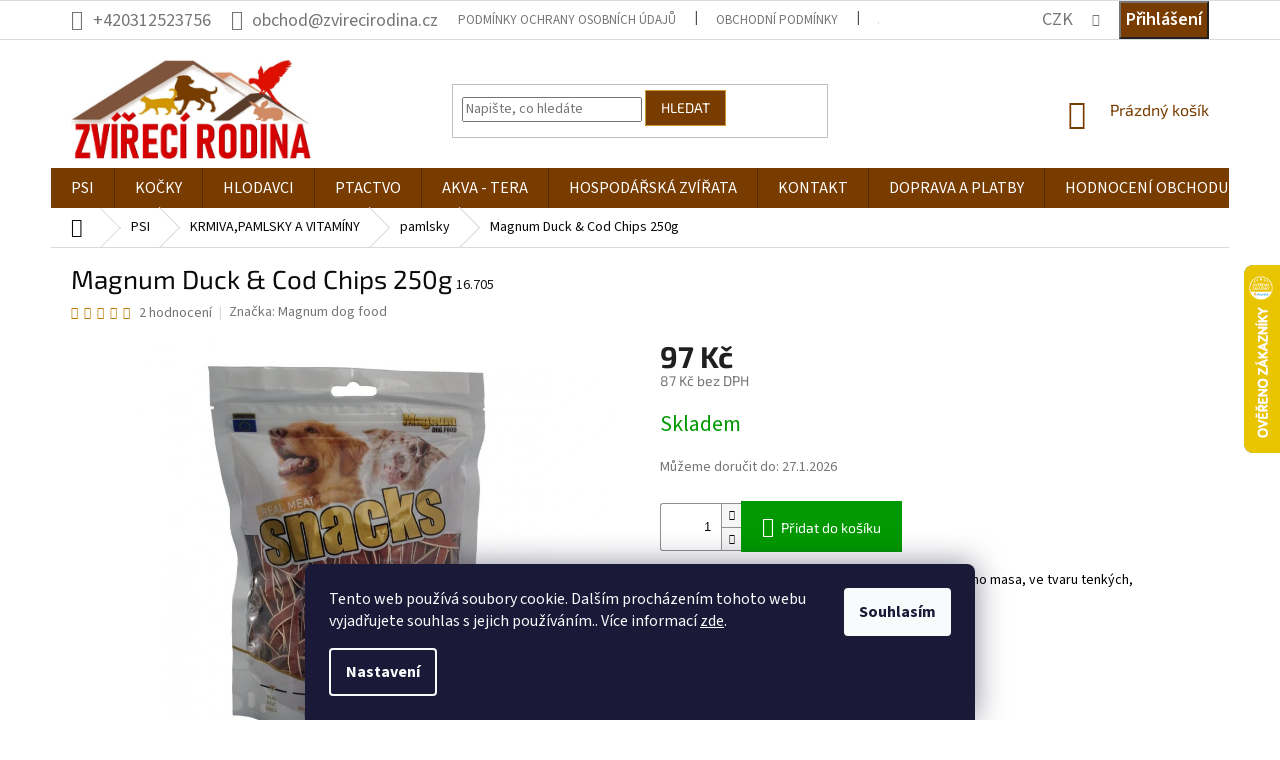

--- FILE ---
content_type: text/html; charset=utf-8
request_url: https://www.zvirecirodina.cz/pamlsky-pro-psy/magnum-duck-cod-chips-250g/
body_size: 31743
content:
<!doctype html><html lang="cs" dir="ltr" class="header-background-light external-fonts-loaded"><head><meta charset="utf-8" /><meta name="viewport" content="width=device-width,initial-scale=1" /><title>Magnum Duck &amp; Cod Chips 250g | Zvířecí rodina chovatelské potřeby</title><link rel="preconnect" href="https://cdn.myshoptet.com" /><link rel="dns-prefetch" href="https://cdn.myshoptet.com" /><link rel="preload" href="https://cdn.myshoptet.com/prj/dist/master/cms/libs/jquery/jquery-1.11.3.min.js" as="script" /><link href="https://cdn.myshoptet.com/prj/dist/master/cms/templates/frontend_templates/shared/css/font-face/source-sans-3.css" rel="stylesheet"><link href="https://cdn.myshoptet.com/prj/dist/master/cms/templates/frontend_templates/shared/css/font-face/exo-2.css" rel="stylesheet"><link href="https://cdn.myshoptet.com/prj/dist/master/shop/dist/font-shoptet-11.css.62c94c7785ff2cea73b2.css" rel="stylesheet"><script>
dataLayer = [];
dataLayer.push({'shoptet' : {
    "pageId": 905,
    "pageType": "productDetail",
    "currency": "CZK",
    "currencyInfo": {
        "decimalSeparator": ",",
        "exchangeRate": 1,
        "priceDecimalPlaces": 0,
        "symbol": "K\u010d",
        "symbolLeft": 0,
        "thousandSeparator": " "
    },
    "language": "cs",
    "projectId": 290433,
    "product": {
        "id": 14948,
        "guid": "0d049362-c565-11ea-8864-2e667b5d7dd6",
        "hasVariants": false,
        "codes": [
            {
                "code": "16.705"
            }
        ],
        "code": "16.705",
        "name": "Magnum Duck & Cod Chips 250g",
        "appendix": "",
        "weight": "0",
        "manufacturer": "Magnum dog food",
        "manufacturerGuid": "1EF5332FD86860489EE6DA0BA3DED3EE",
        "currentCategory": "krmiva, pamlsky, vitam\u00edny a chovatelsk\u00e9 pot\u0159eby pro psy | krmiva, pamlsky a vitam\u00edny pro psy | pamlsky pro psy",
        "currentCategoryGuid": "8e197eee-5478-11e9-ac23-ac1f6b0076ec",
        "defaultCategory": "krmiva, pamlsky, vitam\u00edny a chovatelsk\u00e9 pot\u0159eby pro psy | krmiva, pamlsky a vitam\u00edny pro psy | pamlsky pro psy",
        "defaultCategoryGuid": "8e197eee-5478-11e9-ac23-ac1f6b0076ec",
        "currency": "CZK",
        "priceWithVat": 97
    },
    "stocks": [
        {
            "id": "ext",
            "title": "Sklad",
            "isDeliveryPoint": 0,
            "visibleOnEshop": 1
        }
    ],
    "cartInfo": {
        "id": null,
        "freeShipping": false,
        "freeShippingFrom": 1300,
        "leftToFreeGift": {
            "formattedPrice": "0 K\u010d",
            "priceLeft": 0
        },
        "freeGift": false,
        "leftToFreeShipping": {
            "priceLeft": 1300,
            "dependOnRegion": 0,
            "formattedPrice": "1 300 K\u010d"
        },
        "discountCoupon": [],
        "getNoBillingShippingPrice": {
            "withoutVat": 0,
            "vat": 0,
            "withVat": 0
        },
        "cartItems": [],
        "taxMode": "ORDINARY"
    },
    "cart": [],
    "customer": {
        "priceRatio": 1,
        "priceListId": 1,
        "groupId": null,
        "registered": false,
        "mainAccount": false
    }
}});
dataLayer.push({'cookie_consent' : {
    "marketing": "denied",
    "analytics": "denied"
}});
document.addEventListener('DOMContentLoaded', function() {
    shoptet.consent.onAccept(function(agreements) {
        if (agreements.length == 0) {
            return;
        }
        dataLayer.push({
            'cookie_consent' : {
                'marketing' : (agreements.includes(shoptet.config.cookiesConsentOptPersonalisation)
                    ? 'granted' : 'denied'),
                'analytics': (agreements.includes(shoptet.config.cookiesConsentOptAnalytics)
                    ? 'granted' : 'denied')
            },
            'event': 'cookie_consent'
        });
    });
});
</script>

<!-- Google Tag Manager -->
<script>(function(w,d,s,l,i){w[l]=w[l]||[];w[l].push({'gtm.start':
new Date().getTime(),event:'gtm.js'});var f=d.getElementsByTagName(s)[0],
j=d.createElement(s),dl=l!='dataLayer'?'&l='+l:'';j.async=true;j.src=
'https://www.googletagmanager.com/gtm.js?id='+i+dl;f.parentNode.insertBefore(j,f);
})(window,document,'script','dataLayer','GTM-PHNB5V5');</script>
<!-- End Google Tag Manager -->

<meta property="og:type" content="website"><meta property="og:site_name" content="zvirecirodina.cz"><meta property="og:url" content="https://www.zvirecirodina.cz/pamlsky-pro-psy/magnum-duck-cod-chips-250g/"><meta property="og:title" content="Magnum Duck &amp; Cod Chips 250g | Zvířecí rodina chovatelské potřeby"><meta name="author" content="Zvířecí rodina"><meta name="web_author" content="Shoptet.cz"><meta name="dcterms.rightsHolder" content="www.zvirecirodina.cz"><meta name="robots" content="index,follow"><meta property="og:image" content="https://cdn.myshoptet.com/usr/www.zvirecirodina.cz/user/shop/big/14948_8745-magnum-duck-cod-chips-250g.jpg?5f0cf5a6"><meta property="og:description" content="Měkká,masová pochoutka z kachního a rybího masa, ve tvaru tenkých, strouhaných proužků."><meta name="description" content="Měkká,masová pochoutka z kachního a rybího masa, ve tvaru tenkých, strouhaných proužků."><meta property="product:price:amount" content="97"><meta property="product:price:currency" content="CZK"><style>:root {--color-primary: #783c00;--color-primary-h: 30;--color-primary-s: 100%;--color-primary-l: 24%;--color-primary-hover: #cd9934;--color-primary-hover-h: 40;--color-primary-hover-s: 60%;--color-primary-hover-l: 50%;--color-secondary: #009901;--color-secondary-h: 120;--color-secondary-s: 100%;--color-secondary-l: 30%;--color-secondary-hover: #32cb00;--color-secondary-hover-h: 105;--color-secondary-hover-s: 100%;--color-secondary-hover-l: 40%;--color-tertiary: #783c00;--color-tertiary-h: 30;--color-tertiary-s: 100%;--color-tertiary-l: 24%;--color-tertiary-hover: #cd9934;--color-tertiary-hover-h: 40;--color-tertiary-hover-s: 60%;--color-tertiary-hover-l: 50%;--color-header-background: #ffffff;--template-font: "Source Sans 3";--template-headings-font: "Exo 2";--header-background-url: url("https://cdn.myshoptet.com/usr/www.zvirecirodina.cz/user/header_backgrounds/zvirecirodina-logo.jpg");--cookies-notice-background: #1A1937;--cookies-notice-color: #F8FAFB;--cookies-notice-button-hover: #f5f5f5;--cookies-notice-link-hover: #27263f;--templates-update-management-preview-mode-content: "Náhled aktualizací šablony je aktivní pro váš prohlížeč."}</style>
    
    <link href="https://cdn.myshoptet.com/prj/dist/master/shop/dist/main-11.less.5a24dcbbdabfd189c152.css" rel="stylesheet" />
        
    <script>var shoptet = shoptet || {};</script>
    <script src="https://cdn.myshoptet.com/prj/dist/master/shop/dist/main-3g-header.js.05f199e7fd2450312de2.js"></script>
<!-- User include --><!-- service 409(63) html code header -->
<style>
#filters h4{cursor:pointer;}[class~=slider-wrapper],[class~=filter-section]{padding-left:0;}#filters h4{padding-left:13.5pt;}[class~=filter-section],[class~=slider-wrapper]{padding-bottom:0 !important;}#filters h4:before{position:absolute;}#filters h4:before{left:0;}[class~=filter-section],[class~=slider-wrapper]{padding-right:0;}#filters h4{padding-bottom:9pt;}#filters h4{padding-right:13.5pt;}#filters > .slider-wrapper,[class~=slider-wrapper] > div,.filter-sections form,[class~=slider-wrapper][class~=filter-section] > div,.razeni > form{display:none;}#filters h4:before,#filters .otevreny h4:before{content:"\e911";}#filters h4{padding-top:9pt;}[class~=filter-section],[class~=slider-wrapper]{padding-top:0 !important;}[class~=filter-section]{border-top-width:0 !important;}[class~=filter-section]{border-top-style:none !important;}[class~=filter-section]{border-top-color:currentColor !important;}#filters .otevreny h4:before,#filters h4:before{font-family:shoptet;}#filters h4{position:relative;}#filters h4{margin-left:0 !important;}[class~=filter-section]{border-image:none !important;}#filters h4{margin-bottom:0 !important;}#filters h4{margin-right:0 !important;}#filters h4{margin-top:0 !important;}#filters h4{border-top-width:.0625pc;}#filters h4{border-top-style:solid;}#filters h4{border-top-color:#e0e0e0;}[class~=slider-wrapper]{max-width:none;}[class~=otevreny] form,.slider-wrapper.otevreny > div,[class~=slider-wrapper][class~=otevreny] > div,.otevreny form{display:block;}#filters h4{border-image:none;}[class~=param-filter-top]{margin-bottom:.9375pc;}[class~=otevreny] form{margin-bottom:15pt;}[class~=slider-wrapper]{color:inherit;}#filters .otevreny h4:before{-webkit-transform:rotate(180deg);}[class~=slider-wrapper],#filters h4:before{background:none;}#filters h4:before{-webkit-transform:rotate(90deg);}#filters h4:before{-moz-transform:rotate(90deg);}[class~=param-filter-top] form{display:block !important;}#filters h4:before{-o-transform:rotate(90deg);}#filters h4:before{-ms-transform:rotate(90deg);}#filters h4:before{transform:rotate(90deg);}#filters h4:before{font-size:.104166667in;}#filters .otevreny h4:before{-moz-transform:rotate(180deg);}#filters .otevreny h4:before{-o-transform:rotate(180deg);}#filters h4:before{top:36%;}#filters .otevreny h4:before{-ms-transform:rotate(180deg);}#filters h4:before{height:auto;}#filters h4:before{width:auto;}#filters .otevreny h4:before{transform:rotate(180deg);}
@media screen and (max-width: 767px) {
.param-filter-top{padding-top: 15px;}
}
#content .filters-wrapper > div:first-of-type, #footer .filters-wrapper > div:first-of-type {text-align: left;}
.template-11.one-column-body .content .filter-sections{padding-top: 15px; padding-bottom: 15px;}
</style>
<!-- project html code header -->
<style>

.subcategories.with-image li a .text {
    width: 100%;
    text-align: center;
  
}
.top-navigation-bar
{
  font-size: large;
}
.project-phone
{

}


.subcategories.with-image li a .image {
    text-align: center;
    padding: 10px;
}
.subcategories.with-image li a .image {width:100%;}
.subcategories.with-image li a {
    display: flex;
    align-items: center;
    padding-left: 7px;
    height: 160px;
    flex-direction: column;
font-size:16px;
}
.subcategories.with-image li a .image img {
    max-height: 80px;
}

@media(min-width:768px){
.header-top {
height: 128px;
}
#header .site-name a img {
    max-height: 100px;
}
#navigation {
    position: relative;
    left: 0;
    height: 40px;
}
.navigation-in {
    font-size: 16px;
    line-height: 22px;
}

.subcategories li a {
    border-color: #dadada;
    background-color: #fff;
    color: #0c0909;
}

.breadcrumbs {
    color: #0c0909;
    background-color: #fff;
    border-color: #dadada;
}

h1, h2, h3, h4, h5, h6, .h1, .h2, .h3, .h4, .h5, .h6 {
    color: #0c0909;
}

body {
    color: #0c0909;
    background-color: #fff;
}

.flag.flag-discount {
    background-color: #d63500;
}
.p-code {
    color: #191414;
}
.breadcrumbs a {
    color: #0c0909;
}
.top-navigation-bar .top-nav-button-login, .top-navigation-bar .top-nav-button-account {
    display: inline;
    color: #fff;
    background-color: #783c00;
    padding: 5px;
    font-weight: 600;
}
.top-navigation-bar .top-nav-button-login:hover, .top-navigation-bar .top-nav-button-account:hover{
    display: inline;
    color: #783c00;
    background-color: #fff;
border:1px solid #783c00;
    padding: 5px;
    font-weight: 600;
}
}
@media(max-width:767px){
body {
    color: #000;
}

}

.link-icon.watchdog {
    color: #cb0000;
}

</style>

<link rel="stylesheet" href="https://www.designloga.cz/kody/zvirecirodina.css?v1" />
<!-- Facebook Pixel Code -->
<script>
!function(f,b,e,v,n,t,s){if(f.fbq)return;n=f.fbq=function(){n.callMethod?
n.callMethod.apply(n,arguments):n.queue.push(arguments)};if(!f._fbq)f._fbq=n;
n.push=n;n.loaded=!0;n.version='2.0';n.queue=[];t=b.createElement(e);t.async=!0;
t.src=v;s=b.getElementsByTagName(e)[0];s.parentNode.insertBefore(t,s)}(window,
document,'script','https://connect.facebook.net/en_US/fbevents.js');
fbq('init', '999054620550460');
fbq('track', 'PageView');
</script>
<noscript><img height="1" width="1" style="display:none"
src="https://www.facebook.com/tr?id=999054620550460&ev=PageView&noscript=1"
/></noscript>
<!-- DO NOT MODIFY -->
<!-- End Facebook Pixel Code -->
<style>
.quantity #qtn{width:30px;    height: 34px;}
.products-block .p-bottom .prices, .products-block .p-bottom .p-tools {
    flex-basis: auto;
}
.quantity.vypis .increase, .quantity.vypis .decrease {
    position: absolute;
    width: 20px;
    height: 16px;
    cursor: pointer;
}
.quantity.vypis .increase::before, .quantity.vypis .decrease::before {
    line-height: 18px;
}
.quantity.vypis .decrease{top:17px;}
.products form.pr-action {
    display: flex;
    justify-content: center;
    align-items: center;
}
</style>

<!-- /User include --><link rel="shortcut icon" href="/favicon.ico" type="image/x-icon" /><link rel="canonical" href="https://www.zvirecirodina.cz/pamlsky-pro-psy/magnum-duck-cod-chips-250g/" />    <script>
        var _hwq = _hwq || [];
        _hwq.push(['setKey', 'F529395B1B9EA0F4ACAE25530706BE48']);
        _hwq.push(['setTopPos', '200']);
        _hwq.push(['showWidget', '22']);
        (function() {
            var ho = document.createElement('script');
            ho.src = 'https://cz.im9.cz/direct/i/gjs.php?n=wdgt&sak=F529395B1B9EA0F4ACAE25530706BE48';
            var s = document.getElementsByTagName('script')[0]; s.parentNode.insertBefore(ho, s);
        })();
    </script>
<style>/* custom background */@media (min-width: 992px) {body {background-color: #ffffff ;background-position: left top;background-repeat: repeat !important;background-attachment: scroll;}}</style>    <!-- Global site tag (gtag.js) - Google Analytics -->
    <script async src="https://www.googletagmanager.com/gtag/js?id=G-KVJMT02YEX"></script>
    <script>
        
        window.dataLayer = window.dataLayer || [];
        function gtag(){dataLayer.push(arguments);}
        

                    console.debug('default consent data');

            gtag('consent', 'default', {"ad_storage":"denied","analytics_storage":"denied","ad_user_data":"denied","ad_personalization":"denied","wait_for_update":500});
            dataLayer.push({
                'event': 'default_consent'
            });
        
        gtag('js', new Date());

        
                gtag('config', 'G-KVJMT02YEX', {"groups":"GA4","send_page_view":false,"content_group":"productDetail","currency":"CZK","page_language":"cs"});
        
                gtag('config', 'AW-11529541057', {"allow_enhanced_conversions":true});
        
        
        
        
        
                    gtag('event', 'page_view', {"send_to":"GA4","page_language":"cs","content_group":"productDetail","currency":"CZK"});
        
                gtag('set', 'currency', 'CZK');

        gtag('event', 'view_item', {
            "send_to": "UA",
            "items": [
                {
                    "id": "16.705",
                    "name": "Magnum Duck & Cod Chips 250g",
                    "category": "krmiva, pamlsky, vitam\u00edny a chovatelsk\u00e9 pot\u0159eby pro psy \/ krmiva, pamlsky a vitam\u00edny pro psy \/ pamlsky pro psy",
                                        "brand": "Magnum dog food",
                                                            "price": 87
                }
            ]
        });
        
        
        
        
        
                    gtag('event', 'view_item', {"send_to":"GA4","page_language":"cs","content_group":"productDetail","value":87,"currency":"CZK","items":[{"item_id":"16.705","item_name":"Magnum Duck & Cod Chips 250g","item_brand":"Magnum dog food","item_category":"krmiva, pamlsky, vitam\u00edny a chovatelsk\u00e9 pot\u0159eby pro psy","item_category2":"krmiva, pamlsky a vitam\u00edny pro psy","item_category3":"pamlsky pro psy","price":87,"quantity":1,"index":0}]});
        
        
        
        
        
        
        
        document.addEventListener('DOMContentLoaded', function() {
            if (typeof shoptet.tracking !== 'undefined') {
                for (var id in shoptet.tracking.bannersList) {
                    gtag('event', 'view_promotion', {
                        "send_to": "UA",
                        "promotions": [
                            {
                                "id": shoptet.tracking.bannersList[id].id,
                                "name": shoptet.tracking.bannersList[id].name,
                                "position": shoptet.tracking.bannersList[id].position
                            }
                        ]
                    });
                }
            }

            shoptet.consent.onAccept(function(agreements) {
                if (agreements.length !== 0) {
                    console.debug('gtag consent accept');
                    var gtagConsentPayload =  {
                        'ad_storage': agreements.includes(shoptet.config.cookiesConsentOptPersonalisation)
                            ? 'granted' : 'denied',
                        'analytics_storage': agreements.includes(shoptet.config.cookiesConsentOptAnalytics)
                            ? 'granted' : 'denied',
                                                                                                'ad_user_data': agreements.includes(shoptet.config.cookiesConsentOptPersonalisation)
                            ? 'granted' : 'denied',
                        'ad_personalization': agreements.includes(shoptet.config.cookiesConsentOptPersonalisation)
                            ? 'granted' : 'denied',
                        };
                    console.debug('update consent data', gtagConsentPayload);
                    gtag('consent', 'update', gtagConsentPayload);
                    dataLayer.push(
                        { 'event': 'update_consent' }
                    );
                }
            });
        });
    </script>
<script>
    (function(t, r, a, c, k, i, n, g) { t['ROIDataObject'] = k;
    t[k]=t[k]||function(){ (t[k].q=t[k].q||[]).push(arguments) },t[k].c=i;n=r.createElement(a),
    g=r.getElementsByTagName(a)[0];n.async=1;n.src=c;g.parentNode.insertBefore(n,g)
    })(window, document, 'script', '//www.heureka.cz/ocm/sdk.js?source=shoptet&version=2&page=product_detail', 'heureka', 'cz');

    heureka('set_user_consent', 0);
</script>
</head><body class="desktop id-905 in-pamlsky-pro-psy template-11 type-product type-detail one-column-body columns-3 ums_forms_redesign--off ums_a11y_category_page--on ums_discussion_rating_forms--off ums_flags_display_unification--on ums_a11y_login--on mobile-header-version-0"><noscript>
    <style>
        #header {
            padding-top: 0;
            position: relative !important;
            top: 0;
        }
        .header-navigation {
            position: relative !important;
        }
        .overall-wrapper {
            margin: 0 !important;
        }
        body:not(.ready) {
            visibility: visible !important;
        }
    </style>
    <div class="no-javascript">
        <div class="no-javascript__title">Musíte změnit nastavení vašeho prohlížeče</div>
        <div class="no-javascript__text">Podívejte se na: <a href="https://www.google.com/support/bin/answer.py?answer=23852">Jak povolit JavaScript ve vašem prohlížeči</a>.</div>
        <div class="no-javascript__text">Pokud používáte software na blokování reklam, může být nutné povolit JavaScript z této stránky.</div>
        <div class="no-javascript__text">Děkujeme.</div>
    </div>
</noscript>

        <div id="fb-root"></div>
        <script>
            window.fbAsyncInit = function() {
                FB.init({
                    autoLogAppEvents : true,
                    xfbml            : true,
                    version          : 'v24.0'
                });
            };
        </script>
        <script async defer crossorigin="anonymous" src="https://connect.facebook.net/cs_CZ/sdk.js#xfbml=1&version=v24.0"></script><script>
<!-- Google Tag Manager (noscript) -->
<noscript><iframe src="https://www.googletagmanager.com/ns.html?id=GTM-PHNB5V5"
height="0" width="0" style="display:none;visibility:hidden"></iframe></noscript>
<!-- End Google Tag Manager (noscript) -->
</script>

<!-- Google Tag Manager (noscript) -->
<noscript><iframe src="https://www.googletagmanager.com/ns.html?id=GTM-PHNB5V5"
height="0" width="0" style="display:none;visibility:hidden"></iframe></noscript>
<!-- End Google Tag Manager (noscript) -->

    <div class="siteCookies siteCookies--bottom siteCookies--dark js-siteCookies" role="dialog" data-testid="cookiesPopup" data-nosnippet>
        <div class="siteCookies__form">
            <div class="siteCookies__content">
                <div class="siteCookies__text">
                    Tento web používá soubory cookie. Dalším procházením tohoto webu vyjadřujete souhlas s jejich používáním.. Více informací <a href="http://www.zvirecirodina.cz/podminky-ochrany-osobnich-udaju/" target="\">zde</a>.
                </div>
                <p class="siteCookies__links">
                    <button class="siteCookies__link js-cookies-settings" aria-label="Nastavení cookies" data-testid="cookiesSettings">Nastavení</button>
                </p>
            </div>
            <div class="siteCookies__buttonWrap">
                                <button class="siteCookies__button js-cookiesConsentSubmit" value="all" aria-label="Přijmout cookies" data-testid="buttonCookiesAccept">Souhlasím</button>
            </div>
        </div>
        <script>
            document.addEventListener("DOMContentLoaded", () => {
                const siteCookies = document.querySelector('.js-siteCookies');
                document.addEventListener("scroll", shoptet.common.throttle(() => {
                    const st = document.documentElement.scrollTop;
                    if (st > 1) {
                        siteCookies.classList.add('siteCookies--scrolled');
                    } else {
                        siteCookies.classList.remove('siteCookies--scrolled');
                    }
                }, 100));
            });
        </script>
    </div>
<a href="#content" class="skip-link sr-only">Přejít na obsah</a><div class="overall-wrapper"><div class="user-action"><div class="container">
    <div class="user-action-in">
                    <div id="login" class="user-action-login popup-widget login-widget" role="dialog" aria-labelledby="loginHeading">
        <div class="popup-widget-inner">
                            <h2 id="loginHeading">Přihlášení k vašemu účtu</h2><div id="customerLogin"><form action="/action/Customer/Login/" method="post" id="formLoginIncluded" class="csrf-enabled formLogin" data-testid="formLogin"><input type="hidden" name="referer" value="" /><div class="form-group"><div class="input-wrapper email js-validated-element-wrapper no-label"><input type="email" name="email" class="form-control" autofocus placeholder="E-mailová adresa (např. jan@novak.cz)" data-testid="inputEmail" autocomplete="email" required /></div></div><div class="form-group"><div class="input-wrapper password js-validated-element-wrapper no-label"><input type="password" name="password" class="form-control" placeholder="Heslo" data-testid="inputPassword" autocomplete="current-password" required /><span class="no-display">Nemůžete vyplnit toto pole</span><input type="text" name="surname" value="" class="no-display" /></div></div><div class="form-group"><div class="login-wrapper"><button type="submit" class="btn btn-secondary btn-text btn-login" data-testid="buttonSubmit">Přihlásit se</button><div class="password-helper"><a href="/registrace/" data-testid="signup" rel="nofollow">Nová registrace</a><a href="/klient/zapomenute-heslo/" rel="nofollow">Zapomenuté heslo</a></div></div></div><div class="social-login-buttons"><div class="social-login-buttons-divider"><span>nebo</span></div><div class="form-group"><a href="/action/Social/login/?provider=Facebook" class="login-btn facebook" rel="nofollow"><span class="login-facebook-icon"></span><strong>Přihlásit se přes Facebook</strong></a></div></div></form>
</div>                    </div>
    </div>

                            <div id="cart-widget" class="user-action-cart popup-widget cart-widget loader-wrapper" data-testid="popupCartWidget" role="dialog" aria-hidden="true">
    <div class="popup-widget-inner cart-widget-inner place-cart-here">
        <div class="loader-overlay">
            <div class="loader"></div>
        </div>
    </div>

    <div class="cart-widget-button">
        <a href="/kosik/" class="btn btn-conversion" id="continue-order-button" rel="nofollow" data-testid="buttonNextStep">Pokračovat do košíku</a>
    </div>
</div>
            </div>
</div>
</div><div class="top-navigation-bar" data-testid="topNavigationBar">

    <div class="container">

        <div class="top-navigation-contacts">
            <strong>Zákaznická podpora:</strong><a href="tel:+420312523756" class="project-phone" aria-label="Zavolat na +420312523756" data-testid="contactboxPhone"><span>+420312523756</span></a><a href="mailto:obchod@zvirecirodina.cz" class="project-email" data-testid="contactboxEmail"><span>obchod@zvirecirodina.cz</span></a>        </div>

                            <div class="top-navigation-menu">
                <div class="top-navigation-menu-trigger"></div>
                <ul class="top-navigation-bar-menu">
                                            <li class="top-navigation-menu-item-691">
                            <a href="/clanky/podminky-ochrany-osobnich-udaju/" target="blank">Podmínky ochrany osobních údajů </a>
                        </li>
                                            <li class="top-navigation-menu-item-39">
                            <a href="/clanky/obchodni-podminky/" target="blank">Obchodní podmínky</a>
                        </li>
                                            <li class="top-navigation-menu-item-27">
                            <a href="/clanky/jak-nakupovat/" target="blank">Jak nakupovat</a>
                        </li>
                                            <li class="top-navigation-menu-item-external-47">
                            <a href="https://www.google.com/maps/place/Tuha%C5%88+273,+277+41+Tuha%C5%88/@50.3067153,14.5225302,17z/data=!3m1!4b1!4m5!3m4!1s0x470be65" target="blank">Kde nás najdete</a>
                        </li>
                                            <li class="top-navigation-menu-item-682">
                            <a href="/rubriky/typy-a-rady/">TIPY A RADY</a>
                        </li>
                                    </ul>
                <ul class="top-navigation-bar-menu-helper"></ul>
            </div>
        
        <div class="top-navigation-tools">
            <div class="responsive-tools">
                <a href="#" class="toggle-window" data-target="search" aria-label="Hledat" data-testid="linkSearchIcon"></a>
                                                            <a href="#" class="toggle-window" data-target="login"></a>
                                                    <a href="#" class="toggle-window" data-target="navigation" aria-label="Menu" data-testid="hamburgerMenu"></a>
            </div>
                <div class="dropdown">
        <span>Ceny v:</span>
        <button id="topNavigationDropdown" type="button" data-toggle="dropdown" aria-haspopup="true" aria-expanded="false">
            CZK
            <span class="caret"></span>
        </button>
        <ul class="dropdown-menu" aria-labelledby="topNavigationDropdown"><li><a href="/action/Currency/changeCurrency/?currencyCode=CZK" rel="nofollow">CZK</a></li><li><a href="/action/Currency/changeCurrency/?currencyCode=EUR" rel="nofollow">EUR</a></li></ul>
    </div>
            <button class="top-nav-button top-nav-button-login toggle-window" type="button" data-target="login" aria-haspopup="dialog" aria-controls="login" aria-expanded="false" data-testid="signin"><span>Přihlášení</span></button>        </div>

    </div>

</div>
<header id="header"><div class="container navigation-wrapper">
    <div class="header-top">
        <div class="site-name-wrapper">
            <div class="site-name"><a href="/" data-testid="linkWebsiteLogo"><img src="https://cdn.myshoptet.com/usr/www.zvirecirodina.cz/user/logos/zvirecirodina_czjpg-1.jpg" alt="Zvířecí rodina" fetchpriority="low" /></a></div>        </div>
        <div class="search" itemscope itemtype="https://schema.org/WebSite">
            <meta itemprop="headline" content="pamlsky pro psy"/><meta itemprop="url" content="https://www.zvirecirodina.cz"/><meta itemprop="text" content="Měkká,masová pochoutka z kachního a rybího masa, ve tvaru tenkých, strouhaných proužků."/>            <form action="/action/ProductSearch/prepareString/" method="post"
    id="formSearchForm" class="search-form compact-form js-search-main"
    itemprop="potentialAction" itemscope itemtype="https://schema.org/SearchAction" data-testid="searchForm">
    <fieldset>
        <meta itemprop="target"
            content="https://www.zvirecirodina.cz/vyhledavani/?string={string}"/>
        <input type="hidden" name="language" value="cs"/>
        
            
<input
    type="search"
    name="string"
        class="query-input form-control search-input js-search-input"
    placeholder="Napište, co hledáte"
    autocomplete="off"
    required
    itemprop="query-input"
    aria-label="Vyhledávání"
    data-testid="searchInput"
>
            <button type="submit" class="btn btn-default" data-testid="searchBtn">Hledat</button>
        
    </fieldset>
</form>
        </div>
        <div class="navigation-buttons">
                
    <a href="/kosik/" class="btn btn-icon toggle-window cart-count" data-target="cart" data-hover="true" data-redirect="true" data-testid="headerCart" rel="nofollow" aria-haspopup="dialog" aria-expanded="false" aria-controls="cart-widget">
        
                <span class="sr-only">Nákupní košík</span>
        
            <span class="cart-price visible-lg-inline-block" data-testid="headerCartPrice">
                                    Prázdný košík                            </span>
        
    
            </a>
        </div>
    </div>
    <nav id="navigation" aria-label="Hlavní menu" data-collapsible="true"><div class="navigation-in menu"><ul class="menu-level-1" role="menubar" data-testid="headerMenuItems"><li class="menu-item-737 ext" role="none"><a href="/krmivo--pamlsky--vitaminy-a-chovatelske-potreby-pro-psy/" data-testid="headerMenuItem" role="menuitem" aria-haspopup="true" aria-expanded="false"><b>PSI</b><span class="submenu-arrow"></span></a><ul class="menu-level-2" aria-label="PSI" tabindex="-1" role="menu"><li class="menu-item-902 has-third-level" role="none"><a href="/krmiva-pro-psy/" class="menu-image" data-testid="headerMenuItem" tabindex="-1" aria-hidden="true"><img src="data:image/svg+xml,%3Csvg%20width%3D%22140%22%20height%3D%22100%22%20xmlns%3D%22http%3A%2F%2Fwww.w3.org%2F2000%2Fsvg%22%3E%3C%2Fsvg%3E" alt="" aria-hidden="true" width="140" height="100"  data-src="https://cdn.myshoptet.com/usr/www.zvirecirodina.cz/user/categories/thumb/krmivo-pes.jpg" fetchpriority="low" /></a><div><a href="/krmiva-pro-psy/" data-testid="headerMenuItem" role="menuitem"><span>KRMIVA,PAMLSKY A VITAMÍNY</span></a>
                                                    <ul class="menu-level-3" role="menu">
                                                                    <li class="menu-item-947" role="none">
                                        <a href="/granule-pro-psy/" data-testid="headerMenuItem" role="menuitem">
                                            granule</a>,                                    </li>
                                                                    <li class="menu-item-905" role="none">
                                        <a href="/pamlsky-pro-psy/" class="active" data-testid="headerMenuItem" role="menuitem">
                                            pamlsky </a>,                                    </li>
                                                                    <li class="menu-item-911" role="none">
                                        <a href="/vitaminy-a-doplnky-pro-psy/" data-testid="headerMenuItem" role="menuitem">
                                            oleje a vitamíny</a>,                                    </li>
                                                                    <li class="menu-item-1325" role="none">
                                        <a href="/konzervy-pro-psy/" data-testid="headerMenuItem" role="menuitem">
                                            konzervy</a>,                                    </li>
                                                                    <li class="menu-item-956" role="none">
                                        <a href="/salamy-pro-psy/" data-testid="headerMenuItem" role="menuitem">
                                            salámy </a>,                                    </li>
                                                                    <li class="menu-item-950" role="none">
                                        <a href="/kapsicky-a-vanicky-pro-psy/" data-testid="headerMenuItem" role="menuitem">
                                            kapsičky a vaničky</a>,                                    </li>
                                                                    <li class="menu-item-959" role="none">
                                        <a href="/prilohy-pro-psy/" data-testid="headerMenuItem" role="menuitem">
                                            přílohy</a>,                                    </li>
                                                                    <li class="menu-item-1091" role="none">
                                        <a href="/barf/" data-testid="headerMenuItem" role="menuitem">
                                            pro barfaře</a>                                    </li>
                                                            </ul>
                        </div></li><li class="menu-item-1499 has-third-level" role="none"><a href="/chovatelske-potreby-pro-psy/" class="menu-image" data-testid="headerMenuItem" tabindex="-1" aria-hidden="true"><img src="data:image/svg+xml,%3Csvg%20width%3D%22140%22%20height%3D%22100%22%20xmlns%3D%22http%3A%2F%2Fwww.w3.org%2F2000%2Fsvg%22%3E%3C%2Fsvg%3E" alt="" aria-hidden="true" width="140" height="100"  data-src="https://cdn.myshoptet.com/usr/www.zvirecirodina.cz/user/categories/thumb/chovatelske-potreby-pro-psy.jpg" fetchpriority="low" /></a><div><a href="/chovatelske-potreby-pro-psy/" data-testid="headerMenuItem" role="menuitem"><span>CHOVATELSKÉ POTŘEBY</span></a>
                                                    <ul class="menu-level-3" role="menu">
                                                                    <li class="menu-item-914" role="none">
                                        <a href="/hracky-pro-psy/" data-testid="headerMenuItem" role="menuitem">
                                            hračky</a>,                                    </li>
                                                                    <li class="menu-item-935" role="none">
                                        <a href="/nahubky-pro-psy/" data-testid="headerMenuItem" role="menuitem">
                                            náhubky</a>,                                    </li>
                                                                    <li class="menu-item-932" role="none">
                                        <a href="/voditko-pro-psa/" data-testid="headerMenuItem" role="menuitem">
                                            vodítka</a>,                                    </li>
                                                                    <li class="menu-item-929" role="none">
                                        <a href="/obojek-pro-psa/" data-testid="headerMenuItem" role="menuitem">
                                            obojky</a>,                                    </li>
                                                                    <li class="menu-item-1505" role="none">
                                        <a href="/postroje-pro-psy/" data-testid="headerMenuItem" role="menuitem">
                                            postroje </a>,                                    </li>
                                                                    <li class="menu-item-941" role="none">
                                        <a href="/hygiena-a-antiparazitika-pro-psy/" data-testid="headerMenuItem" role="menuitem">
                                            hygiena a antiparazitika</a>,                                    </li>
                                                                    <li class="menu-item-917" role="none">
                                        <a href="/misky-pro-psy/" data-testid="headerMenuItem" role="menuitem">
                                            misky </a>,                                    </li>
                                                                    <li class="menu-item-944" role="none">
                                        <a href="/sikovne-doplnky-pro-psy/" data-testid="headerMenuItem" role="menuitem">
                                            šikovné doplňky</a>,                                    </li>
                                                                    <li class="menu-item-938" role="none">
                                        <a href="/pece-o-psi-srst-a-drapy/" data-testid="headerMenuItem" role="menuitem">
                                            vyčesávání a stříhání </a>,                                    </li>
                                                                    <li class="menu-item-923" role="none">
                                        <a href="/prepravky-a-klece-pro-psy/" data-testid="headerMenuItem" role="menuitem">
                                            přepravky a klece</a>,                                    </li>
                                                                    <li class="menu-item-920" role="none">
                                        <a href="/pelechy-a-polstare-pro-psy/" data-testid="headerMenuItem" role="menuitem">
                                            pelechy,polštáře,kukaně,atd</a>,                                    </li>
                                                                    <li class="menu-item-2492" role="none">
                                        <a href="/vycvik--vystava-a-sport/" data-testid="headerMenuItem" role="menuitem">
                                            výcvik</a>                                    </li>
                                                            </ul>
                        </div></li></ul></li>
<li class="menu-item-674 ext" role="none"><a href="/krmiva--pamlsky--vitaminy-a-chovatelske-potreby-pro-kocky/" data-testid="headerMenuItem" role="menuitem" aria-haspopup="true" aria-expanded="false"><b>KOČKY</b><span class="submenu-arrow"></span></a><ul class="menu-level-2" aria-label="KOČKY" tabindex="-1" role="menu"><li class="menu-item-1121 has-third-level" role="none"><a href="/krmiva--pamlsky-a-vitaminy-pro-kocky/" class="menu-image" data-testid="headerMenuItem" tabindex="-1" aria-hidden="true"><img src="data:image/svg+xml,%3Csvg%20width%3D%22140%22%20height%3D%22100%22%20xmlns%3D%22http%3A%2F%2Fwww.w3.org%2F2000%2Fsvg%22%3E%3C%2Fsvg%3E" alt="" aria-hidden="true" width="140" height="100"  data-src="https://cdn.myshoptet.com/usr/www.zvirecirodina.cz/user/categories/thumb/kocky_-krmivo.jpg" fetchpriority="low" /></a><div><a href="/krmiva--pamlsky-a-vitaminy-pro-kocky/" data-testid="headerMenuItem" role="menuitem"><span>KRMIVA,PAMLSKY A VITAMÍNY</span></a>
                                                    <ul class="menu-level-3" role="menu">
                                                                    <li class="menu-item-722" role="none">
                                        <a href="/granule-pro-kocky/" data-testid="headerMenuItem" role="menuitem">
                                            granule</a>,                                    </li>
                                                                    <li class="menu-item-1130" role="none">
                                        <a href="/pamlsky-pro-kocky/" data-testid="headerMenuItem" role="menuitem">
                                            pamlsky</a>,                                    </li>
                                                                    <li class="menu-item-1124" role="none">
                                        <a href="/kapsicky-a-vanicky-pro-kocky/" data-testid="headerMenuItem" role="menuitem">
                                            kapsičky a vaničky</a>,                                    </li>
                                                                    <li class="menu-item-1133" role="none">
                                        <a href="/vitaminy-pro-kocky/" data-testid="headerMenuItem" role="menuitem">
                                            vitamíny</a>,                                    </li>
                                                                    <li class="menu-item-1127" role="none">
                                        <a href="/salamy-a-konzervy-pro-kocky/" data-testid="headerMenuItem" role="menuitem">
                                            konzervy</a>                                    </li>
                                                            </ul>
                        </div></li><li class="menu-item-1511 has-third-level" role="none"><a href="/chovatelske-potreby-pro-kocky/" class="menu-image" data-testid="headerMenuItem" tabindex="-1" aria-hidden="true"><img src="data:image/svg+xml,%3Csvg%20width%3D%22140%22%20height%3D%22100%22%20xmlns%3D%22http%3A%2F%2Fwww.w3.org%2F2000%2Fsvg%22%3E%3C%2Fsvg%3E" alt="" aria-hidden="true" width="140" height="100"  data-src="https://cdn.myshoptet.com/usr/www.zvirecirodina.cz/user/categories/thumb/hygiena-a-antiparazitika-pro-kocky-1.jpg" fetchpriority="low" /></a><div><a href="/chovatelske-potreby-pro-kocky/" data-testid="headerMenuItem" role="menuitem"><span>CHOVATELSKÉ POTŘEBY</span></a>
                                                    <ul class="menu-level-3" role="menu">
                                                                    <li class="menu-item-1136" role="none">
                                        <a href="/hracky-pro-kocky/" data-testid="headerMenuItem" role="menuitem">
                                            hračky</a>,                                    </li>
                                                                    <li class="menu-item-2667" role="none">
                                        <a href="/zvireci-lekarna-pro-kocky/" data-testid="headerMenuItem" role="menuitem">
                                            zvířecí lékárna</a>,                                    </li>
                                                                    <li class="menu-item-1445" role="none">
                                        <a href="/hygiena-a-antiparazitika-pro-kocky/" data-testid="headerMenuItem" role="menuitem">
                                            hygiena a antiparazitika </a>,                                    </li>
                                                                    <li class="menu-item-1331" role="none">
                                        <a href="/toalety-a-steliva-pro-kocky/" data-testid="headerMenuItem" role="menuitem">
                                            toalety a steliva</a>,                                    </li>
                                                                    <li class="menu-item-1151" role="none">
                                        <a href="/prepravky-a-tasky-pro-kocky/" data-testid="headerMenuItem" role="menuitem">
                                            přepravky a tašky</a>,                                    </li>
                                                                    <li class="menu-item-1142" role="none">
                                        <a href="/vycesavani-a-strihani-kocek/" data-testid="headerMenuItem" role="menuitem">
                                            vyčesávání a stříhání </a>,                                    </li>
                                                                    <li class="menu-item-1148" role="none">
                                        <a href="/pelisky-pro-kocky/" data-testid="headerMenuItem" role="menuitem">
                                            pelíšky</a>,                                    </li>
                                                                    <li class="menu-item-1337" role="none">
                                        <a href="/obojky--voditka-postroje-pro-kocky/" data-testid="headerMenuItem" role="menuitem">
                                            obojky, vodítka a posroje</a>,                                    </li>
                                                                    <li class="menu-item-1139" role="none">
                                        <a href="/misky-pro-kocky/" data-testid="headerMenuItem" role="menuitem">
                                            misky</a>                                    </li>
                                                            </ul>
                        </div></li></ul></li>
<li class="menu-item-743 ext" role="none"><a href="/krmiva-a-chovatelske-potreby-pro-hlodavce/" data-testid="headerMenuItem" role="menuitem" aria-haspopup="true" aria-expanded="false"><b>HLODAVCI</b><span class="submenu-arrow"></span></a><ul class="menu-level-2" aria-label="HLODAVCI" tabindex="-1" role="menu"><li class="menu-item-1187 has-third-level" role="none"><a href="/krmiva-a-pamlsky-pro-hlodavce/" class="menu-image" data-testid="headerMenuItem" tabindex="-1" aria-hidden="true"><img src="data:image/svg+xml,%3Csvg%20width%3D%22140%22%20height%3D%22100%22%20xmlns%3D%22http%3A%2F%2Fwww.w3.org%2F2000%2Fsvg%22%3E%3C%2Fsvg%3E" alt="" aria-hidden="true" width="140" height="100"  data-src="https://cdn.myshoptet.com/usr/www.zvirecirodina.cz/user/categories/thumb/hlodavec-krmivo-.jpg" fetchpriority="low" /></a><div><a href="/krmiva-a-pamlsky-pro-hlodavce/" data-testid="headerMenuItem" role="menuitem"><span>KRMIVA A PAMLSKY</span></a>
                                                    <ul class="menu-level-3" role="menu">
                                                                    <li class="menu-item-1406" role="none">
                                        <a href="/zrniny-a-krmne-smesi-pro-hlodavce/" data-testid="headerMenuItem" role="menuitem">
                                            zrniny a krmné směsi</a>,                                    </li>
                                                                    <li class="menu-item-1403" role="none">
                                        <a href="/granulovana-krmiva-pro-hlodavce/" data-testid="headerMenuItem" role="menuitem">
                                            granulovaná</a>,                                    </li>
                                                                    <li class="menu-item-1409" role="none">
                                        <a href="/tycinky-pro-hlodavce/" data-testid="headerMenuItem" role="menuitem">
                                            tyčinky a jiné tvary pro hlodavce</a>,                                    </li>
                                                                    <li class="menu-item-1190" role="none">
                                        <a href="/pamlsky-pro-hlodavce/" data-testid="headerMenuItem" role="menuitem">
                                            pamlsky</a>,                                    </li>
                                                                    <li class="menu-item-1199" role="none">
                                        <a href="/vitaminy-a-mineraly-pro-hlodavce/" data-testid="headerMenuItem" role="menuitem">
                                            vitamíny a krmné doplňky</a>,                                    </li>
                                                                    <li class="menu-item-1412" role="none">
                                        <a href="/dropsy-pro-hlodavce/" data-testid="headerMenuItem" role="menuitem">
                                            dropsy</a>                                    </li>
                                                            </ul>
                        </div></li><li class="menu-item-1193 has-third-level" role="none"><a href="/klece-a-vybaveni-pro-hlodavce/" class="menu-image" data-testid="headerMenuItem" tabindex="-1" aria-hidden="true"><img src="data:image/svg+xml,%3Csvg%20width%3D%22140%22%20height%3D%22100%22%20xmlns%3D%22http%3A%2F%2Fwww.w3.org%2F2000%2Fsvg%22%3E%3C%2Fsvg%3E" alt="" aria-hidden="true" width="140" height="100"  data-src="https://cdn.myshoptet.com/usr/www.zvirecirodina.cz/user/categories/thumb/hlodavci-klece.jpg" fetchpriority="low" /></a><div><a href="/klece-a-vybaveni-pro-hlodavce/" data-testid="headerMenuItem" role="menuitem"><span>KLECE A VYBAVENÍ</span></a>
                                                    <ul class="menu-level-3" role="menu">
                                                                    <li class="menu-item-1202" role="none">
                                        <a href="/voditka-a-postroje-pro-hlodavce/" data-testid="headerMenuItem" role="menuitem">
                                            vodítka a postroje</a>,                                    </li>
                                                                    <li class="menu-item-1394" role="none">
                                        <a href="/misky-a-napajecky-pro-hlodavce/" data-testid="headerMenuItem" role="menuitem">
                                            misky a napáječky</a>,                                    </li>
                                                                    <li class="menu-item-1397" role="none">
                                        <a href="/klece--teraria-a-boxy-pro-hlodavce/" data-testid="headerMenuItem" role="menuitem">
                                            klece, terária a boxy</a>,                                    </li>
                                                                    <li class="menu-item-1400" role="none">
                                        <a href="/hracky-pro-hlodavce/" data-testid="headerMenuItem" role="menuitem">
                                            hračky</a>,                                    </li>
                                                                    <li class="menu-item-1196" role="none">
                                        <a href="/steliva-a-pisky-pro-hlodavce/" data-testid="headerMenuItem" role="menuitem">
                                            steliva a písky </a>                                    </li>
                                                            </ul>
                        </div></li></ul></li>
<li class="menu-item-926 ext" role="none"><a href="/krmiva-a-chovatelske-potreby-pro-ptaky/" data-testid="headerMenuItem" role="menuitem" aria-haspopup="true" aria-expanded="false"><b>PTACTVO</b><span class="submenu-arrow"></span></a><ul class="menu-level-2" aria-label="PTACTVO" tabindex="-1" role="menu"><li class="menu-item-1181 has-third-level" role="none"><a href="/krmivo-a-pamlsky-pro-ptaky/" class="menu-image" data-testid="headerMenuItem" tabindex="-1" aria-hidden="true"><img src="data:image/svg+xml,%3Csvg%20width%3D%22140%22%20height%3D%22100%22%20xmlns%3D%22http%3A%2F%2Fwww.w3.org%2F2000%2Fsvg%22%3E%3C%2Fsvg%3E" alt="" aria-hidden="true" width="140" height="100"  data-src="https://cdn.myshoptet.com/usr/www.zvirecirodina.cz/user/categories/thumb/krmiva-ptactvo.jpg" fetchpriority="low" /></a><div><a href="/krmivo-a-pamlsky-pro-ptaky/" data-testid="headerMenuItem" role="menuitem"><span>KRMIVA A PAMLSKY</span></a>
                                                    <ul class="menu-level-3" role="menu">
                                                                    <li class="menu-item-1364" role="none">
                                        <a href="/krmne-smesi-pro-ptaky/" data-testid="headerMenuItem" role="menuitem">
                                            míchané směsi</a>,                                    </li>
                                                                    <li class="menu-item-1367" role="none">
                                        <a href="/jednodruhove-zrniny-pro-ptaky/" data-testid="headerMenuItem" role="menuitem">
                                            jednodruhové zrniny </a>,                                    </li>
                                                                    <li class="menu-item-1370" role="none">
                                        <a href="/tycinky-pro-ptaky/" data-testid="headerMenuItem" role="menuitem">
                                            tyčinky a jiné tvary</a>,                                    </li>
                                                                    <li class="menu-item-1373" role="none">
                                        <a href="/vitaminy-a-krmne-doplnky-pro-ptactvo/" data-testid="headerMenuItem" role="menuitem">
                                            vitamíny a krmné doplňky</a>,                                    </li>
                                                                    <li class="menu-item-1376" role="none">
                                        <a href="/kreativni-pamlsky-pro-ptaky/" data-testid="headerMenuItem" role="menuitem">
                                            kreativní pamlsky</a>                                    </li>
                                                            </ul>
                        </div></li><li class="menu-item-1184 has-third-level" role="none"><a href="/krmitka-a-vybaveni-pro-ptaky/" class="menu-image" data-testid="headerMenuItem" tabindex="-1" aria-hidden="true"><img src="data:image/svg+xml,%3Csvg%20width%3D%22140%22%20height%3D%22100%22%20xmlns%3D%22http%3A%2F%2Fwww.w3.org%2F2000%2Fsvg%22%3E%3C%2Fsvg%3E" alt="" aria-hidden="true" width="140" height="100"  data-src="https://cdn.myshoptet.com/usr/www.zvirecirodina.cz/user/categories/thumb/krmitka.jpg" fetchpriority="low" /></a><div><a href="/krmitka-a-vybaveni-pro-ptaky/" data-testid="headerMenuItem" role="menuitem"><span>KRMÍTKA A VYBAVENÍ</span></a>
                                                    <ul class="menu-level-3" role="menu">
                                                                    <li class="menu-item-1379" role="none">
                                        <a href="/steliva-pro-ptaky/" data-testid="headerMenuItem" role="menuitem">
                                            steliva</a>,                                    </li>
                                                                    <li class="menu-item-1382" role="none">
                                        <a href="/prepravky-a-klece-pro-ptaky/" data-testid="headerMenuItem" role="menuitem">
                                            přepravky a klece </a>,                                    </li>
                                                                    <li class="menu-item-1385" role="none">
                                        <a href="/napajecky--krmitka-a-misky-pro-ptaky/" data-testid="headerMenuItem" role="menuitem">
                                            napáječky, krmítka a misky </a>,                                    </li>
                                                                    <li class="menu-item-1388" role="none">
                                        <a href="/koupelny-a-prislusenstvi-pro-ptaky/" data-testid="headerMenuItem" role="menuitem">
                                            koupelny a příslušenství</a>,                                    </li>
                                                                    <li class="menu-item-1451" role="none">
                                        <a href="/hracky-pro-ptaky/" data-testid="headerMenuItem" role="menuitem">
                                            hračky</a>                                    </li>
                                                            </ul>
                        </div></li></ul></li>
<li class="menu-item-1232 ext" role="none"><a href="/krmivo-a-vybaveni-akvarii-pro-ryby/" data-testid="headerMenuItem" role="menuitem" aria-haspopup="true" aria-expanded="false"><b>AKVA - TERA</b><span class="submenu-arrow"></span></a><ul class="menu-level-2" aria-label="AKVA - TERA" tabindex="-1" role="menu"><li class="menu-item-1235" role="none"><a href="/krmiva-pro-ryby/" class="menu-image" data-testid="headerMenuItem" tabindex="-1" aria-hidden="true"><img src="data:image/svg+xml,%3Csvg%20width%3D%22140%22%20height%3D%22100%22%20xmlns%3D%22http%3A%2F%2Fwww.w3.org%2F2000%2Fsvg%22%3E%3C%2Fsvg%3E" alt="" aria-hidden="true" width="140" height="100"  data-src="https://cdn.myshoptet.com/usr/www.zvirecirodina.cz/user/categories/thumb/krmiva-pro-ryby.jpg" fetchpriority="low" /></a><div><a href="/krmiva-pro-ryby/" data-testid="headerMenuItem" role="menuitem"><span>KRMIVA</span></a>
                        </div></li><li class="menu-item-1238" role="none"><a href="/dekorace-a-vybaveni-akvarii/" class="menu-image" data-testid="headerMenuItem" tabindex="-1" aria-hidden="true"><img src="data:image/svg+xml,%3Csvg%20width%3D%22140%22%20height%3D%22100%22%20xmlns%3D%22http%3A%2F%2Fwww.w3.org%2F2000%2Fsvg%22%3E%3C%2Fsvg%3E" alt="" aria-hidden="true" width="140" height="100"  data-src="https://cdn.myshoptet.com/usr/www.zvirecirodina.cz/user/categories/thumb/dekorace-a-vybaveni-akvarii.jpg" fetchpriority="low" /></a><div><a href="/dekorace-a-vybaveni-akvarii/" data-testid="headerMenuItem" role="menuitem"><span>DEKORACE A VYBAVENÍ AKVÁRIÍ</span></a>
                        </div></li></ul></li>
<li class="menu-item-1976 ext" role="none"><a href="/hospodarska-zvirata-krmiva/" data-testid="headerMenuItem" role="menuitem" aria-haspopup="true" aria-expanded="false"><b>HOSPODÁŘSKÁ ZVÍŘATA</b><span class="submenu-arrow"></span></a><ul class="menu-level-2" aria-label="HOSPODÁŘSKÁ ZVÍŘATA" tabindex="-1" role="menu"><li class="menu-item-1979" role="none"><a href="/drubez-hospodarska-krmiva/" class="menu-image" data-testid="headerMenuItem" tabindex="-1" aria-hidden="true"><img src="data:image/svg+xml,%3Csvg%20width%3D%22140%22%20height%3D%22100%22%20xmlns%3D%22http%3A%2F%2Fwww.w3.org%2F2000%2Fsvg%22%3E%3C%2Fsvg%3E" alt="" aria-hidden="true" width="140" height="100"  data-src="https://cdn.myshoptet.com/usr/www.zvirecirodina.cz/user/categories/thumb/krmivo-pro-drubez.png" fetchpriority="low" /></a><div><a href="/drubez-hospodarska-krmiva/" data-testid="headerMenuItem" role="menuitem"><span>drůbež</span></a>
                        </div></li><li class="menu-item-1982" role="none"><a href="/kralici-hospodarske-krmiva/" class="menu-image" data-testid="headerMenuItem" tabindex="-1" aria-hidden="true"><img src="data:image/svg+xml,%3Csvg%20width%3D%22140%22%20height%3D%22100%22%20xmlns%3D%22http%3A%2F%2Fwww.w3.org%2F2000%2Fsvg%22%3E%3C%2Fsvg%3E" alt="" aria-hidden="true" width="140" height="100"  data-src="https://cdn.myshoptet.com/usr/www.zvirecirodina.cz/user/categories/thumb/krmiva-pro-kraliky.png" fetchpriority="low" /></a><div><a href="/kralici-hospodarske-krmiva/" data-testid="headerMenuItem" role="menuitem"><span>králíci</span></a>
                        </div></li><li class="menu-item-1985" role="none"><a href="/prasata-hospodarska-krmiva/" class="menu-image" data-testid="headerMenuItem" tabindex="-1" aria-hidden="true"><img src="data:image/svg+xml,%3Csvg%20width%3D%22140%22%20height%3D%22100%22%20xmlns%3D%22http%3A%2F%2Fwww.w3.org%2F2000%2Fsvg%22%3E%3C%2Fsvg%3E" alt="" aria-hidden="true" width="140" height="100"  data-src="https://cdn.myshoptet.com/usr/www.zvirecirodina.cz/user/categories/thumb/kukuricny-srot.png" fetchpriority="low" /></a><div><a href="/prasata-hospodarska-krmiva/" data-testid="headerMenuItem" role="menuitem"><span>prasata</span></a>
                        </div></li><li class="menu-item-2180" role="none"><a href="/krmivo-pro-kozy-a-ovce/" class="menu-image" data-testid="headerMenuItem" tabindex="-1" aria-hidden="true"><img src="data:image/svg+xml,%3Csvg%20width%3D%22140%22%20height%3D%22100%22%20xmlns%3D%22http%3A%2F%2Fwww.w3.org%2F2000%2Fsvg%22%3E%3C%2Fsvg%3E" alt="" aria-hidden="true" width="140" height="100"  data-src="https://cdn.myshoptet.com/usr/www.zvirecirodina.cz/user/categories/thumb/skot.jpg" fetchpriority="low" /></a><div><a href="/krmivo-pro-kozy-a-ovce/" data-testid="headerMenuItem" role="menuitem"><span>kozy a ovce</span></a>
                        </div></li></ul></li>
<li class="menu-item-2363" role="none"><a href="/clanky/kontakt/" data-testid="headerMenuItem" role="menuitem" aria-expanded="false"><b>KONTAKT</b></a></li>
<li class="menu-item-1112" role="none"><a href="/rubriky/doprava-a-platby/" data-testid="headerMenuItem" role="menuitem" aria-expanded="false"><b>DOPRAVA A PLATBY</b></a></li>
<li class="menu-item-external-56" role="none"><a href="https://www.zvirecirodina.cz/clanky/hodnoceni-obchodu/" data-testid="headerMenuItem" role="menuitem" aria-expanded="false"><b>HODNOCENÍ OBCHODU</b></a></li>
<li class="ext" id="nav-manufacturers" role="none"><a href="https://www.zvirecirodina.cz/znacka/" data-testid="brandsText" role="menuitem"><b>Značky</b><span class="submenu-arrow"></span></a><ul class="menu-level-2 expanded" role="menu"><li role="none"><a href="/znacka/skinpet/" data-testid="brandName" role="menuitem"><span>SkinPET</span></a></li><li role="none"><a href="/znacka/uniq-pets/" data-testid="brandName" role="menuitem"><span>UNIQ pets</span></a></li></ul>
</li></ul></div><span class="navigation-close"></span></nav><div class="menu-helper" data-testid="hamburgerMenu"><span>Více</span></div>
</div></header><!-- / header -->


                    <div class="container breadcrumbs-wrapper">
            <div class="breadcrumbs navigation-home-icon-wrapper" itemscope itemtype="https://schema.org/BreadcrumbList">
                                                                            <span id="navigation-first" data-basetitle="Zvířecí rodina" itemprop="itemListElement" itemscope itemtype="https://schema.org/ListItem">
                <a href="/" itemprop="item" class="navigation-home-icon"><span class="sr-only" itemprop="name">Domů</span></a>
                <span class="navigation-bullet">/</span>
                <meta itemprop="position" content="1" />
            </span>
                                <span id="navigation-1" itemprop="itemListElement" itemscope itemtype="https://schema.org/ListItem">
                <a href="/krmivo--pamlsky--vitaminy-a-chovatelske-potreby-pro-psy/" itemprop="item" data-testid="breadcrumbsSecondLevel"><span itemprop="name">PSI</span></a>
                <span class="navigation-bullet">/</span>
                <meta itemprop="position" content="2" />
            </span>
                                <span id="navigation-2" itemprop="itemListElement" itemscope itemtype="https://schema.org/ListItem">
                <a href="/krmiva-pro-psy/" itemprop="item" data-testid="breadcrumbsSecondLevel"><span itemprop="name">KRMIVA,PAMLSKY A VITAMÍNY</span></a>
                <span class="navigation-bullet">/</span>
                <meta itemprop="position" content="3" />
            </span>
                                <span id="navigation-3" itemprop="itemListElement" itemscope itemtype="https://schema.org/ListItem">
                <a href="/pamlsky-pro-psy/" itemprop="item" data-testid="breadcrumbsSecondLevel"><span itemprop="name">pamlsky </span></a>
                <span class="navigation-bullet">/</span>
                <meta itemprop="position" content="4" />
            </span>
                                            <span id="navigation-4" itemprop="itemListElement" itemscope itemtype="https://schema.org/ListItem" data-testid="breadcrumbsLastLevel">
                <meta itemprop="item" content="https://www.zvirecirodina.cz/pamlsky-pro-psy/magnum-duck-cod-chips-250g/" />
                <meta itemprop="position" content="5" />
                <span itemprop="name" data-title="Magnum Duck &amp; Cod Chips 250g">Magnum Duck &amp; Cod Chips 250g <span class="appendix"></span></span>
            </span>
            </div>
        </div>
    
<div id="content-wrapper" class="container content-wrapper">
    
    <div class="content-wrapper-in">
                <main id="content" class="content wide">
                            
<div class="p-detail" itemscope itemtype="https://schema.org/Product">

    
    <meta itemprop="name" content="Magnum Duck &amp; Cod Chips 250g" />
    <meta itemprop="category" content="Úvodní stránka &gt; PSI &gt; KRMIVA,PAMLSKY A VITAMÍNY &gt; pamlsky  &gt; Magnum Duck &amp;amp; Cod Chips 250g" />
    <meta itemprop="url" content="https://www.zvirecirodina.cz/pamlsky-pro-psy/magnum-duck-cod-chips-250g/" />
    <meta itemprop="image" content="https://cdn.myshoptet.com/usr/www.zvirecirodina.cz/user/shop/big/14948_8745-magnum-duck-cod-chips-250g.jpg?5f0cf5a6" />
            <meta itemprop="description" content="Měkká, přírodní masová pochoutka z kachního a rybího masa, ve tvaru tenkých, strouhaných proužků." />
                <span class="js-hidden" itemprop="manufacturer" itemscope itemtype="https://schema.org/Organization">
            <meta itemprop="name" content="Magnum dog food" />
        </span>
        <span class="js-hidden" itemprop="brand" itemscope itemtype="https://schema.org/Brand">
            <meta itemprop="name" content="Magnum dog food" />
        </span>
                                        
        <div class="p-detail-inner">

        <div class="p-detail-inner-header">
            <h1>
                  Magnum Duck &amp; Cod Chips 250g            </h1>

                <span class="p-code">
        <span class="p-code-label">Kód:</span>
                    <span>16.705</span>
            </span>
        </div>

        <form action="/action/Cart/addCartItem/" method="post" id="product-detail-form" class="pr-action csrf-enabled" data-testid="formProduct">

            <meta itemprop="productID" content="14948" /><meta itemprop="identifier" content="0d049362-c565-11ea-8864-2e667b5d7dd6" /><span itemprop="aggregateRating" itemscope itemtype="https://schema.org/AggregateRating"><meta itemprop="bestRating" content="5" /><meta itemprop="worstRating" content="1" /><meta itemprop="ratingValue" content="5" /><meta itemprop="ratingCount" content="2" /></span><meta itemprop="sku" content="16.705" /><span itemprop="offers" itemscope itemtype="https://schema.org/Offer"><link itemprop="availability" href="https://schema.org/InStock" /><meta itemprop="url" content="https://www.zvirecirodina.cz/pamlsky-pro-psy/magnum-duck-cod-chips-250g/" /><meta itemprop="price" content="97.00" /><meta itemprop="priceCurrency" content="CZK" /><link itemprop="itemCondition" href="https://schema.org/NewCondition" /></span><input type="hidden" name="productId" value="14948" /><input type="hidden" name="priceId" value="14924" /><input type="hidden" name="language" value="cs" />

            <div class="row product-top">

                <div class="col-xs-12">

                    <div class="p-detail-info">
                        
                                    <div class="stars-wrapper">
            
<span class="stars star-list">
                                                <a class="star star-on show-tooltip show-ratings" title="    Hodnocení:
            5/5
    "
                   href="#ratingTab" data-toggle="tab" data-external="1" data-force-scroll="1"></a>
                    
                                                <a class="star star-on show-tooltip show-ratings" title="    Hodnocení:
            5/5
    "
                   href="#ratingTab" data-toggle="tab" data-external="1" data-force-scroll="1"></a>
                    
                                                <a class="star star-on show-tooltip show-ratings" title="    Hodnocení:
            5/5
    "
                   href="#ratingTab" data-toggle="tab" data-external="1" data-force-scroll="1"></a>
                    
                                                <a class="star star-on show-tooltip show-ratings" title="    Hodnocení:
            5/5
    "
                   href="#ratingTab" data-toggle="tab" data-external="1" data-force-scroll="1"></a>
                    
                                                <a class="star star-on show-tooltip show-ratings" title="    Hodnocení:
            5/5
    "
                   href="#ratingTab" data-toggle="tab" data-external="1" data-force-scroll="1"></a>
                    
    </span>
            <a class="stars-label" href="#ratingTab" data-toggle="tab" data-external="1" data-force-scroll="1">
                                2 hodnocení
                    </a>
        </div>
    
                                                    <div><a href="/znacka/magnum-dog-food/" data-testid="productCardBrandName">Značka: <span>Magnum dog food</span></a></div>
                        
                    </div>

                </div>

                <div class="col-xs-12 col-lg-6 p-image-wrapper">

                    
                    <div class="p-image" style="" data-testid="mainImage">

                        

    


                        

<a href="https://cdn.myshoptet.com/usr/www.zvirecirodina.cz/user/shop/big/14948_8745-magnum-duck-cod-chips-250g.jpg?5f0cf5a6" class="p-main-image cloud-zoom cbox" data-href="https://cdn.myshoptet.com/usr/www.zvirecirodina.cz/user/shop/orig/14948_8745-magnum-duck-cod-chips-250g.jpg?5f0cf5a6"><img src="https://cdn.myshoptet.com/usr/www.zvirecirodina.cz/user/shop/big/14948_8745-magnum-duck-cod-chips-250g.jpg?5f0cf5a6" alt="8745 magnum duck cod chips 250g" width="1024" height="768"  fetchpriority="high" />
</a>                    </div>

                    
                </div>

                <div class="col-xs-12 col-lg-6 p-info-wrapper">

                    
                    
                        <div class="p-final-price-wrapper">

                                                                                    <strong class="price-final" data-testid="productCardPrice">
            <span class="price-final-holder">
                97 Kč
    

        </span>
    </strong>
                                <span class="price-additional">
                                        87 Kč
            bez DPH                            </span>
                                <span class="price-measure">
                    
                        </span>
                            

                        </div>

                    
                    
                                                                                    <div class="availability-value" title="Dostupnost">
                                    

    
    <span class="availability-label" style="color: #009901" data-testid="labelAvailability">
                    <span class="show-tooltip acronym" title="Zboží objednané do 10:00 hod., bývá zpravidla doručeno zásilkovou službou následující den po objednání. V případě opožděné expedice z důvodů námi nezaviněných, budete neprodleně informováni na Vaší e-mailovou adresu.">
                Skladem
            </span>
            </span>
    
                                </div>
                                                    
                        <table class="detail-parameters">
                            <tbody>
                            
                            
                            
                                                            <tr>
                                    <th colspan="2">
                                        <span class="delivery-time-label">Můžeme doručit do:</span>
                                                                    <div class="delivery-time" data-testid="deliveryTime">
                <span>
            27.1.2026
        </span>
    </div>
                                                                                            </th>
                                </tr>
                                                                                    </tbody>
                        </table>

                                                                            
                            <div class="add-to-cart" data-testid="divAddToCart">
                
<span class="quantity">
    <span
        class="increase-tooltip js-increase-tooltip"
        data-trigger="manual"
        data-container="body"
        data-original-title="Není možné zakoupit více než 9999 ks."
        aria-hidden="true"
        role="tooltip"
        data-testid="tooltip">
    </span>

    <span
        class="decrease-tooltip js-decrease-tooltip"
        data-trigger="manual"
        data-container="body"
        data-original-title="Minimální množství, které lze zakoupit, je 1 ks."
        aria-hidden="true"
        role="tooltip"
        data-testid="tooltip">
    </span>
    <label>
        <input
            type="number"
            name="amount"
            value="1"
            class="amount"
            autocomplete="off"
            data-decimals="0"
                        step="1"
            min="1"
            max="9999"
            aria-label="Množství"
            data-testid="cartAmount"/>
    </label>

    <button
        class="increase"
        type="button"
        aria-label="Zvýšit množství o 1"
        data-testid="increase">
            <span class="increase__sign">&plus;</span>
    </button>

    <button
        class="decrease"
        type="button"
        aria-label="Snížit množství o 1"
        data-testid="decrease">
            <span class="decrease__sign">&minus;</span>
    </button>
</span>
                    
    <button type="submit" class="btn btn-lg btn-conversion add-to-cart-button" data-testid="buttonAddToCart" aria-label="Přidat do košíku Magnum Duck &amp; Cod Chips 250g">Přidat do košíku</button>

            </div>
                    
                    
                    

                                            <div class="p-short-description" data-testid="productCardShortDescr">
                            <p><span style="color: #000000; font-family: inherit;">Měkká, přírodní masová pochoutka z kachního a rybího masa, ve tvaru tenkých, strouhaných proužků.</span></p>
                        </div>
                    
                                            <p data-testid="productCardDescr">
                            <a href="#description" class="chevron-after chevron-down-after" data-toggle="tab" data-external="1" data-force-scroll="true">Detailní informace</a>
                        </p>
                    
                    <div class="social-buttons-wrapper">
                        <div class="link-icons watchdog-active" data-testid="productDetailActionIcons">
    <a href="#" class="link-icon print" title="Tisknout produkt"><span>Tisk</span></a>
    <a href="/pamlsky-pro-psy/magnum-duck-cod-chips-250g:dotaz/" class="link-icon chat" title="Mluvit s prodejcem" rel="nofollow"><span>Zeptat se</span></a>
            <a href="/pamlsky-pro-psy/magnum-duck-cod-chips-250g:hlidat-cenu/" class="link-icon watchdog" title="Hlídat cenu" rel="nofollow"><span>Hlídat</span></a>
                <a href="#" class="link-icon share js-share-buttons-trigger" title="Sdílet produkt"><span>Sdílet</span></a>
    </div>
                            <div class="social-buttons no-display">
                    <div class="facebook">
                <div
            data-layout="button"
        class="fb-share-button"
    >
</div>

            </div>
                    <div class="twitter">
                <script>
        window.twttr = (function(d, s, id) {
            var js, fjs = d.getElementsByTagName(s)[0],
                t = window.twttr || {};
            if (d.getElementById(id)) return t;
            js = d.createElement(s);
            js.id = id;
            js.src = "https://platform.twitter.com/widgets.js";
            fjs.parentNode.insertBefore(js, fjs);
            t._e = [];
            t.ready = function(f) {
                t._e.push(f);
            };
            return t;
        }(document, "script", "twitter-wjs"));
        </script>

<a
    href="https://twitter.com/share"
    class="twitter-share-button"
        data-lang="cs"
    data-url="https://www.zvirecirodina.cz/pamlsky-pro-psy/magnum-duck-cod-chips-250g/"
>Tweet</a>

            </div>
                                <div class="close-wrapper">
        <a href="#" class="close-after js-share-buttons-trigger" title="Sdílet produkt">Zavřít</a>
    </div>

            </div>
                    </div>

                    
                </div>

            </div>

        </form>
    </div>

    
        
                            <h2 class="products-related-header">Související produkty</h2>
        <div class="products products-block products-related products-additional p-switchable">
            
        
                    <div class="product col-sm-6 col-md-12 col-lg-6 active related-sm-screen-show">
    <div class="p" data-micro="product" data-micro-product-id="51441" data-micro-identifier="3464521a-84ed-11f0-b710-929ece8629dc" data-testid="productItem">
                    <a href="/pamlsky-pro-psy/uniq-pets-kachni-filety-250g--mekke/" class="image">
                <img src="data:image/svg+xml,%3Csvg%20width%3D%22423%22%20height%3D%22318%22%20xmlns%3D%22http%3A%2F%2Fwww.w3.org%2F2000%2Fsvg%22%3E%3C%2Fsvg%3E" alt="Kachní maso pro psa" data-micro-image="https://cdn.myshoptet.com/usr/www.zvirecirodina.cz/user/shop/big/51441-2_kachni-maso-pro-psa.jpg?68c864af" width="423" height="318"  data-src="https://cdn.myshoptet.com/usr/www.zvirecirodina.cz/user/shop/detail/51441-2_kachni-maso-pro-psa.jpg?68c864af
" fetchpriority="low" />
                                                                                                                                    
    

    


            </a>
        
        <div class="p-in">

            <div class="p-in-in">
                <a href="/pamlsky-pro-psy/uniq-pets-kachni-filety-250g--mekke/" class="name" data-micro="url">
                    <span data-micro="name" data-testid="productCardName">
                          UNIQ PETS Kachní filety 250g (měkké)                    </span>
                </a>
                
            <div class="ratings-wrapper">
                                        <div class="stars-wrapper" data-micro-rating-value="5" data-micro-rating-count="1">
            
<span class="stars star-list">
                                <span class="star star-on"></span>
        
                                <span class="star star-on"></span>
        
                                <span class="star star-on"></span>
        
                                <span class="star star-on"></span>
        
                                <span class="star star-on"></span>
        
    </span>
        </div>
                
                        <div class="availability">
            <span class="show-tooltip" title="Zboží objednané do 10:00 hod., bývá zpravidla doručeno zásilkovou službou následující den po objednání. V případě opožděné expedice z důvodů námi nezaviněných, budete neprodleně informováni na Vaší e-mailovou adresu." style="color:#009901">
                Skladem            </span>
                                                            </div>
            </div>
    
                            </div>

            <div class="p-bottom no-buttons">
                
                <div data-micro="offer"
    data-micro-price="97.00"
    data-micro-price-currency="CZK"
            data-micro-availability="https://schema.org/InStock"
    >
                    <div class="prices">
                                                                                
                        
                        
                        
        <div class="price-additional">87 Kč&nbsp;bez DPH</div>
        <div class="price price-final" data-testid="productCardPrice">
        <strong>
                                        97 Kč
                    </strong>
        

        
    </div>


                        

                    </div>

                    

                                            <div class="p-tools">
                                                            <form action="/action/Cart/addCartItem/" method="post" class="pr-action csrf-enabled">
                                    <input type="hidden" name="language" value="cs" />
                                                                            <input type="hidden" name="priceId" value="51546" />
                                                                        <input type="hidden" name="productId" value="51441" />
                                                                            
<input type="hidden" name="amount" value="1" autocomplete="off" />
                                                                        <button type="submit" class="btn btn-cart add-to-cart-button" data-testid="buttonAddToCart" aria-label="Do košíku UNIQ PETS Kachní filety 250g (měkké)"><span>Do košíku</span></button>
                                </form>
                                                                                    
    
                                                    </div>
                    
                                                                                            <p class="p-desc" data-micro="description" data-testid="productCardShortDescr">
                                Kachní filety 250g (měkké)- masová pochoutka pro psy z kachní svaloviny.
                            </p>
                                                            

                </div>

            </div>

        </div>

        
    

                    <span class="p-code">
            Kód: <span data-micro="sku">CUDS0089</span>
        </span>
    
    </div>
</div>
                        <div class="product col-sm-6 col-md-12 col-lg-6 active related-sm-screen-show">
    <div class="p" data-micro="product" data-micro-product-id="51447" data-micro-identifier="b4ae61be-8703-11f0-a8ed-929ece8629dc" data-testid="productItem">
                    <a href="/pamlsky-pro-psy/uniq-pets-kralici-parecky-250g--mekke/" class="image">
                <img src="data:image/svg+xml,%3Csvg%20width%3D%22423%22%20height%3D%22318%22%20xmlns%3D%22http%3A%2F%2Fwww.w3.org%2F2000%2Fsvg%22%3E%3C%2Fsvg%3E" alt="UNIQ Pets Králičí párečky 250g pro psa" data-micro-image="https://cdn.myshoptet.com/usr/www.zvirecirodina.cz/user/shop/big/51447_uniq-pets-kralici-parecky-250g-pro-psa.jpg?68c864af" width="423" height="318"  data-src="https://cdn.myshoptet.com/usr/www.zvirecirodina.cz/user/shop/detail/51447_uniq-pets-kralici-parecky-250g-pro-psa.jpg?68c864af
" fetchpriority="low" />
                                                                                                                                    
    

    


            </a>
        
        <div class="p-in">

            <div class="p-in-in">
                <a href="/pamlsky-pro-psy/uniq-pets-kralici-parecky-250g--mekke/" class="name" data-micro="url">
                    <span data-micro="name" data-testid="productCardName">
                          UNIQ PETS Králičí párečky 250g (měkké)                    </span>
                </a>
                
            <div class="ratings-wrapper">
                                        <div class="stars-wrapper" data-micro-rating-value="5" data-micro-rating-count="1">
            
<span class="stars star-list">
                                <span class="star star-on"></span>
        
                                <span class="star star-on"></span>
        
                                <span class="star star-on"></span>
        
                                <span class="star star-on"></span>
        
                                <span class="star star-on"></span>
        
    </span>
        </div>
                
                        <div class="availability">
            <span class="show-tooltip" title="Zboží objednané do 10:00 hod., bývá zpravidla doručeno zásilkovou službou následující den po objednání. V případě opožděné expedice z důvodů námi nezaviněných, budete neprodleně informováni na Vaší e-mailovou adresu." style="color:#009901">
                Skladem            </span>
                                                            </div>
            </div>
    
                            </div>

            <div class="p-bottom no-buttons">
                
                <div data-micro="offer"
    data-micro-price="100.00"
    data-micro-price-currency="CZK"
            data-micro-availability="https://schema.org/InStock"
    >
                    <div class="prices">
                                                                                
                        
                        
                        
        <div class="price-additional">89 Kč&nbsp;bez DPH</div>
        <div class="price price-final" data-testid="productCardPrice">
        <strong>
                                        100 Kč
                    </strong>
        

        
    </div>


                        

                    </div>

                    

                                            <div class="p-tools">
                                                            <form action="/action/Cart/addCartItem/" method="post" class="pr-action csrf-enabled">
                                    <input type="hidden" name="language" value="cs" />
                                                                            <input type="hidden" name="priceId" value="51552" />
                                                                        <input type="hidden" name="productId" value="51447" />
                                                                            
<input type="hidden" name="amount" value="1" autocomplete="off" />
                                                                        <button type="submit" class="btn btn-cart add-to-cart-button" data-testid="buttonAddToCart" aria-label="Do košíku UNIQ PETS Králičí párečky 250g (měkké)"><span>Do košíku</span></button>
                                </form>
                                                                                    
    
                                                    </div>
                    
                                                                                            <p class="p-desc" data-micro="description" data-testid="productCardShortDescr">
                                Odměna pro malé i velké: sušená párečky&nbsp;z králičího masa 250g, chutná a stravitelná svačinka, čistě a&nbsp;snadno porcovatelné, vhodné i pro výcvik.
                            </p>
                                                            

                </div>

            </div>

        </div>

        
    

                    <span class="p-code">
            Kód: <span data-micro="sku">CUDS0046</span>
        </span>
    
    </div>
</div>
                        <div class="product col-sm-6 col-md-12 col-lg-6 active related-sm-screen-hide">
    <div class="p" data-micro="product" data-micro-product-id="48678" data-micro-identifier="dfeafff4-f509-11ef-8d5e-1634675b6b51" data-testid="productItem">
                    <a href="/krmiva-pro-psy/uniq-pets-lososove-masove-prouzky-500g--mekke/" class="image">
                <img src="data:image/svg+xml,%3Csvg%20width%3D%22423%22%20height%3D%22318%22%20xmlns%3D%22http%3A%2F%2Fwww.w3.org%2F2000%2Fsvg%22%3E%3C%2Fsvg%3E" alt="Lososové masové proužky 500g (měkké)" data-shp-lazy="true" data-micro-image="https://cdn.myshoptet.com/usr/www.zvirecirodina.cz/user/shop/big/48678_lososove-masove-prouzky-500g--mekke.jpg?67c0620a" width="423" height="318"  data-src="https://cdn.myshoptet.com/usr/www.zvirecirodina.cz/user/shop/detail/48678_lososove-masove-prouzky-500g--mekke.jpg?67c0620a
" fetchpriority="low" />
                                                                                                                                    
    

    


            </a>
        
        <div class="p-in">

            <div class="p-in-in">
                <a href="/krmiva-pro-psy/uniq-pets-lososove-masove-prouzky-500g--mekke/" class="name" data-micro="url">
                    <span data-micro="name" data-testid="productCardName">
                          UNIQ PETS Lososové masové proužky 500g (měkké)                    </span>
                </a>
                
            <div class="ratings-wrapper">
                                        <div class="stars-wrapper" data-micro-rating-value="0" data-micro-rating-count="0">
            
<span class="stars star-list">
                                <span class="star star-off"></span>
        
                                <span class="star star-off"></span>
        
                                <span class="star star-off"></span>
        
                                <span class="star star-off"></span>
        
                                <span class="star star-off"></span>
        
    </span>
        </div>
                
                        <div class="availability">
            <span class="show-tooltip" title="Zboží objednané do 10:00 hod., bývá zpravidla doručeno zásilkovou službou následující den po objednání. V případě opožděné expedice z důvodů námi nezaviněných, budete neprodleně informováni na Vaší e-mailovou adresu." style="color:#009901">
                Skladem            </span>
                                                            </div>
            </div>
    
                            </div>

            <div class="p-bottom no-buttons">
                
                <div data-micro="offer"
    data-micro-price="197.00"
    data-micro-price-currency="CZK"
            data-micro-availability="https://schema.org/InStock"
    >
                    <div class="prices">
                                                                                
                        
                        
                        
        <div class="price-additional">176 Kč&nbsp;bez DPH</div>
        <div class="price price-final" data-testid="productCardPrice">
        <strong>
                                        197 Kč
                    </strong>
        

        
    </div>


                        

                    </div>

                    

                                            <div class="p-tools">
                                                            <form action="/action/Cart/addCartItem/" method="post" class="pr-action csrf-enabled">
                                    <input type="hidden" name="language" value="cs" />
                                                                            <input type="hidden" name="priceId" value="48804" />
                                                                        <input type="hidden" name="productId" value="48678" />
                                                                            
<input type="hidden" name="amount" value="1" autocomplete="off" />
                                                                        <button type="submit" class="btn btn-cart add-to-cart-button" data-testid="buttonAddToCart" aria-label="Do košíku UNIQ PETS Lososové masové proužky 500g (měkké)"><span>Do košíku</span></button>
                                </form>
                                                                                    
    
                                                    </div>
                    
                                                                                            <p class="p-desc" data-micro="description" data-testid="productCardShortDescr">
                                Masový pamlsek vyroben především z lososa. Vhodný nejen&nbsp; pro&nbsp; menší psy ale i pro kočky.
                            </p>
                                                            

                </div>

            </div>

        </div>

        
    

                    <span class="p-code">
            Kód: <span data-micro="sku">UDS0088</span>
        </span>
    
    </div>
</div>
                        <div class="product col-sm-6 col-md-12 col-lg-6 active related-sm-screen-hide">
    <div class="p" data-micro="product" data-micro-product-id="48672" data-micro-identifier="983f4988-f501-11ef-bc80-d69fec13cdff" data-testid="productItem">
                    <a href="/pamlsky-pro-psy/uniq-pets-minirolady-jehneci-s-treskou-500g/" class="image">
                <img src="data:image/svg+xml,%3Csvg%20width%3D%22423%22%20height%3D%22318%22%20xmlns%3D%22http%3A%2F%2Fwww.w3.org%2F2000%2Fsvg%22%3E%3C%2Fsvg%3E" alt="UNIQ Pets Minirolády jehněčí s treskou 500g" data-micro-image="https://cdn.myshoptet.com/usr/www.zvirecirodina.cz/user/shop/big/48672_uniq-pets-minirolady-jehneci-s-treskou-500g.jpg?67c05e8e" width="423" height="318"  data-src="https://cdn.myshoptet.com/usr/www.zvirecirodina.cz/user/shop/detail/48672_uniq-pets-minirolady-jehneci-s-treskou-500g.jpg?67c05e8e
" fetchpriority="low" />
                                                                                                                                    
    

    


            </a>
        
        <div class="p-in">

            <div class="p-in-in">
                <a href="/pamlsky-pro-psy/uniq-pets-minirolady-jehneci-s-treskou-500g/" class="name" data-micro="url">
                    <span data-micro="name" data-testid="productCardName">
                          UNIQ PETS Minirolády jehněčí s treskou 500g                    </span>
                </a>
                
            <div class="ratings-wrapper">
                                        <div class="stars-wrapper" data-micro-rating-value="0" data-micro-rating-count="0">
            
<span class="stars star-list">
                                <span class="star star-off"></span>
        
                                <span class="star star-off"></span>
        
                                <span class="star star-off"></span>
        
                                <span class="star star-off"></span>
        
                                <span class="star star-off"></span>
        
    </span>
        </div>
                
                        <div class="availability">
            <span class="show-tooltip" title="Zboží objednané do 10:00 hod., bývá zpravidla doručeno zásilkovou službou následující den po objednání. V případě opožděné expedice z důvodů námi nezaviněných, budete neprodleně informováni na Vaší e-mailovou adresu." style="color:#009901">
                Skladem            </span>
                                                            </div>
            </div>
    
                            </div>

            <div class="p-bottom no-buttons">
                
                <div data-micro="offer"
    data-micro-price="215.00"
    data-micro-price-currency="CZK"
            data-micro-availability="https://schema.org/InStock"
    >
                    <div class="prices">
                                                                                
                        
                        
                        
        <div class="price-additional">192 Kč&nbsp;bez DPH</div>
        <div class="price price-final" data-testid="productCardPrice">
        <strong>
                                        215 Kč
                    </strong>
        

        
    </div>


                        

                    </div>

                    

                                            <div class="p-tools">
                                                            <form action="/action/Cart/addCartItem/" method="post" class="pr-action csrf-enabled">
                                    <input type="hidden" name="language" value="cs" />
                                                                            <input type="hidden" name="priceId" value="48798" />
                                                                        <input type="hidden" name="productId" value="48672" />
                                                                            
<input type="hidden" name="amount" value="1" autocomplete="off" />
                                                                        <button type="submit" class="btn btn-cart add-to-cart-button" data-testid="buttonAddToCart" aria-label="Do košíku UNIQ PETS Minirolády jehněčí s treskou 500g"><span>Do košíku</span></button>
                                </form>
                                                                                    
    
                                                    </div>
                    
                                                                                            <p class="p-desc" data-micro="description" data-testid="productCardShortDescr">
                                Pamlsek pro všechny plemena psů s jehněčím masem a treskou ve formě mini rolky. Oblíbená především u menších plemen .&nbsp;
                            </p>
                                                            

                </div>

            </div>

        </div>

        
    

                    <span class="p-code">
            Kód: <span data-micro="sku">UDS0078</span>
        </span>
    
    </div>
</div>
            </div>

                    <div class="browse-p">
                <a href="#" class="btn btn-default p-all">Zobrazit všechny související produkty</a>
                            </div>
            
        
    <div class="shp-tabs-wrapper p-detail-tabs-wrapper">
        <div class="row">
            <div class="col-sm-12 shp-tabs-row responsive-nav">
                <div class="shp-tabs-holder">
    <ul id="p-detail-tabs" class="shp-tabs p-detail-tabs visible-links" role="tablist">
                            <li class="shp-tab active" data-testid="tabDescription">
                <a href="#description" class="shp-tab-link" role="tab" data-toggle="tab">Popis</a>
            </li>
                                                        <li class="shp-tab" data-testid="tabAlternativeProducts">
                <a href="#productsAlternative" class="shp-tab-link" role="tab" data-toggle="tab">Podobné (1)</a>
            </li>
                                                                                         <li class="shp-tab" data-testid="tabRating">
                <a href="#ratingTab" class="shp-tab-link" role="tab" data-toggle="tab">Hodnocení (2)</a>
            </li>
                                        <li class="shp-tab" data-testid="tabDiscussion">
                                <a href="#productDiscussion" class="shp-tab-link" role="tab" data-toggle="tab">Diskuze</a>
            </li>
                                        </ul>
</div>
            </div>
            <div class="col-sm-12 ">
                <div id="tab-content" class="tab-content">
                                                                                                            <div id="description" class="tab-pane fade in active" role="tabpanel">
        <div class="description-inner">
            <div class="basic-description">
                <h3>Detailní popis produktu</h3>
                                    <p><span style="color: #000000; font-family: inherit;"><strong>Každodenní pochoutka pro štěňata, malé, střední i velké psy.</strong></span></p>
<p><span style="color: #000000; font-family: inherit;">100% přírodní masová pochoutka pro psy.</span><br /><span style="color: #000000; font-family: inherit;">Pamlskem můžete psa odměňovat denně a hned několikrát. </span><br /><span style="color: #000000; font-family: inherit;">Slouží jako odměna při hře, výcviku nebo jako doplněk stravy při cestách.</span><br /><span style="color: #000000; font-family: inherit;">Nezatěžují organismus a je výborně stravitelný.</span><br /><span style="color: #000000; font-family: inherit;">Bez negativních účinků na zuby a dásně.</span><br /><span style="color: #000000; font-family: inherit;">Sáček má vychytané uzavírání.</span><br /><span style="color: #000000; font-family: inherit;">Na vršku pytlíku je zip (rychlouzavíratelný), díky kterému se jeho obsah nevysouší a mňamka je déle čerstvá a chutná.</span></p>
<p><span style="color: #000000; font-family: inherit;"><strong>Složení:</strong> kachní maso, rybí maso, škrob, rostlinný protein, glycerin.</span><br /><span style="color: #000000; font-family: inherit;">Analitycké složky: hrubý protein 30 %, obsah tuku 1 %, hrubý popel 4 %, hrubá vláknina 3 %, vlhkost 18 %.</span></p>
<p><span style="color: #000000; font-family: inherit;">Krmný návod: Podávejte jako pamlsek, odměnu a podobně. V přiměřeném množství dle potřeby, stavu a velikosti vašeho psa.</span></p>
<p><span style="color: #000000; font-family: inherit;">Uchovávejte na suchém a chladném místě.</span><br /><span style="color: #000000; font-family: inherit;">Po otevření dobře uzavírejte zipovým uzávěrem obalu.</span><br /><span style="color: #000000; font-family: inherit;">Nepodávejte svému zvířeti vysoušecí činidlo - desiccant.</span><br /><span style="color: #000000; font-family: inherit;">není určeno k lidské spotřebě.</span></p>
                            </div>
            
            <div class="extended-description">
            <h3>Doplňkové parametry</h3>
            <table class="detail-parameters">
                <tbody>
                    <tr>
    <th>
        <span class="row-header-label">
            Kategorie<span class="row-header-label-colon">:</span>
        </span>
    </th>
    <td>
        <a href="/pamlsky-pro-psy/">pamlsky pro psy</a>    </td>
</tr>
            <tr>
            <th>
                <span class="row-header-label">
                                            dle masa<span class="row-header-label-colon">:</span>
                                    </span>
            </th>
            <td>
                                                            <a href='/pamlsky-pro-psy/?pv29=86'>kachní</a>,                                                                                 <a href='/pamlsky-pro-psy/?pv29=80'>ryba</a>                                                </td>
        </tr>
            <tr>
            <th>
                <span class="row-header-label">
                                            věk psa<span class="row-header-label-colon">:</span>
                                    </span>
            </th>
            <td>
                                                            <a href='/pamlsky-pro-psy/?pv20=29'>dospělý pes</a>,                                                                                 <a href='/pamlsky-pro-psy/?pv20=32'>senior</a>                                                </td>
        </tr>
            <tr>
            <th>
                <span class="row-header-label">
                                            velikost<span class="row-header-label-colon">:</span>
                                    </span>
            </th>
            <td>
                                                            <a href='/pamlsky-pro-psy/?pv32=122'>malá plemena</a>,                                                                                 <a href='/pamlsky-pro-psy/?pv32=119'>střední plemena</a>,                                                                                 <a href='/pamlsky-pro-psy/?pv32=152'>velká plemena</a>                                                </td>
        </tr>
            <tr>
            <th>
                <span class="row-header-label">
                                            značky<span class="row-header-label-colon">:</span>
                                    </span>
            </th>
            <td>
                                                            Magnum dog food                                                </td>
        </tr>
                    </tbody>
            </table>
        </div>
    
        </div>
    </div>
                                                                        
    <div id="productsAlternative" class="tab-pane fade" role="tabpanel">

        <div class="products products-block products-additional products-alternative p-switchable">
            
        
                    <div class="product col-sm-6 col-md-12 col-lg-6 active related-sm-screen-show">
    <div class="p" data-micro="product" data-micro-product-id="203" data-micro-identifier="ba3aa9b5-5b62-11e9-ac23-ac1f6b0076ec" data-testid="productItem">
                    <a href="/granule-pro-psy/salute-dog-adult-kachna-oves-med-maxi-12kg/" class="image">
                <img src="data:image/svg+xml,%3Csvg%20width%3D%22423%22%20height%3D%22318%22%20xmlns%3D%22http%3A%2F%2Fwww.w3.org%2F2000%2Fsvg%22%3E%3C%2Fsvg%3E" alt="salute dog adult kachna oves med maxi 12kg" data-micro-image="https://cdn.myshoptet.com/usr/www.zvirecirodina.cz/user/shop/big/203-1_salute-dog-adult-kachna-oves-med-maxi-12kg.jpg?5ead12f0" width="423" height="318"  data-src="https://cdn.myshoptet.com/usr/www.zvirecirodina.cz/user/shop/detail/203-1_salute-dog-adult-kachna-oves-med-maxi-12kg.jpg?5ead12f0
" fetchpriority="low" />
                                                                                                                                                                                    <div class="flags flags-default">                                                                        
                                                
                    </div>
                                                    
    

    

    <div class="flags flags-extra">
      
                
            <span class="flag flag-freeshipping"><span class="icon-van"><span class="sr-only">ZDARMA</span></span><span class="flag-text">ZDARMA</span></span>
                        </div>

            </a>
        
        <div class="p-in">

            <div class="p-in-in">
                <a href="/granule-pro-psy/salute-dog-adult-kachna-oves-med-maxi-12kg/" class="name" data-micro="url">
                    <span data-micro="name" data-testid="productCardName">
                          Salute dog adult kachna+oves med­/maxi 12kg                    </span>
                </a>
                
            <div class="ratings-wrapper">
                                        <div class="stars-wrapper" data-micro-rating-value="5" data-micro-rating-count="1">
            
<span class="stars star-list">
                                <span class="star star-on"></span>
        
                                <span class="star star-on"></span>
        
                                <span class="star star-on"></span>
        
                                <span class="star star-on"></span>
        
                                <span class="star star-on"></span>
        
    </span>
        </div>
                
                        <div class="availability">
            <span style="color:#cb0000">
                Vyprodáno            </span>
                                                            </div>
            </div>
    
                            </div>

            <div class="p-bottom no-buttons">
                
                <div data-micro="offer"
    data-micro-price="1391.00"
    data-micro-price-currency="CZK"
            data-micro-availability="https://schema.org/OutOfStock"
    >
                    <div class="prices">
                                                                                
                        
                        
                        
        <div class="price-additional">1 242 Kč&nbsp;bez DPH</div>
        <div class="price price-final" data-testid="productCardPrice">
        <strong>
                                        1 391 Kč
                    </strong>
        

        
    </div>


                        

                    </div>

                    

                                            <div class="p-tools">
                                                                                    
    
                                                                                            <a href="/granule-pro-psy/salute-dog-adult-kachna-oves-med-maxi-12kg/" class="btn btn-primary" aria-hidden="true" tabindex="-1">Detail</a>
                                                    </div>
                    
                                                                                            <p class="p-desc" data-micro="description" data-testid="productCardShortDescr">
                                SALUTE 360 je superprémiové monoproteinové krmivo s kachním masem pro psy se sensibilním zažíváním - střední a velká plemena.  Je výjimečné použitím jediného zdroje živočišných...
                            </p>
                                                            

                </div>

            </div>

        </div>

        
    

                    <span class="p-code">
            Kód: <span data-micro="sku">771312</span>
        </span>
    
    </div>
</div>
            </div>

        
    </div>
                                                                    <div id="ratingTab" class="tab-pane fade" role="tabpanel" data-editorid="rating">
                                                
            
                                            
<div id="ratingWrapper" class="rate-wrapper unveil-wrapper" data-parent-tab="ratingTab">
        <div class="rate-wrap row">
        <div class="rate-average-wrap col-xs-12 col-sm-6">
                                <div class="rate-average-inner" data-testid="wrapRatingAverage">
                    <span class="rate-average" data-testid="textRatingAverage">
                        5,0
                    </span>
                    <span class="rate-star-wrap" data-testid="wrapRatingAverageStars">
                        
<span class="stars star-list">
                                                <a class="star star-on show-tooltip show-ratings" title="    Hodnocení:
            5/5
    "
                   href="#ratingTab" data-toggle="tab" data-external="1" data-force-scroll="1"></a>
                    
                                                <a class="star star-on show-tooltip show-ratings" title="    Hodnocení:
            5/5
    "
                   href="#ratingTab" data-toggle="tab" data-external="1" data-force-scroll="1"></a>
                    
                                                <a class="star star-on show-tooltip show-ratings" title="    Hodnocení:
            5/5
    "
                   href="#ratingTab" data-toggle="tab" data-external="1" data-force-scroll="1"></a>
                    
                                                <a class="star star-on show-tooltip show-ratings" title="    Hodnocení:
            5/5
    "
                   href="#ratingTab" data-toggle="tab" data-external="1" data-force-scroll="1"></a>
                    
                                                <a class="star star-on show-tooltip show-ratings" title="    Hodnocení:
            5/5
    "
                   href="#ratingTab" data-toggle="tab" data-external="1" data-force-scroll="1"></a>
                    
    </span>
            <a class="stars-label" href="#ratingTab" data-toggle="tab" data-external="1" data-force-scroll="1">
                                2 hodnocení
                    </a>
                    </span>
                </div>
                                                            <div class="add-comment rate-form-trigger" data-unveil="rate-form" aria-expanded="false" aria-controls="rate-form" role="button">
                        <span class="link-like rating-icon" data-testid="buttonAddRating">Přidat hodnocení</span>
                    </div>
                                    </div>

                                <div class="col-xs-12 col-sm-6">
                                                <div class="rate-list" data-score="5">
                        <div class="rate-star stars">
                            <span class="rate-value">
                                5
                            </span>
                            <span class="star star-off"></span>
                        </div>
                        <div class="rate-block">
                            <span class="rate-bar" style="width: 100%;">
                                <span class="rate-count active" data-testid="textRateCount">2x</span>
                            </span>
                        </div>
                    </div>
                                    <div class="rate-list" data-score="4">
                        <div class="rate-star stars">
                            <span class="rate-value">
                                4
                            </span>
                            <span class="star star-off"></span>
                        </div>
                        <div class="rate-block">
                            <span class="rate-bar" style="width: 0%;">
                                <span class="rate-count" data-testid="textRateCount">0x</span>
                            </span>
                        </div>
                    </div>
                                    <div class="rate-list" data-score="3">
                        <div class="rate-star stars">
                            <span class="rate-value">
                                3
                            </span>
                            <span class="star star-off"></span>
                        </div>
                        <div class="rate-block">
                            <span class="rate-bar" style="width: 0%;">
                                <span class="rate-count" data-testid="textRateCount">0x</span>
                            </span>
                        </div>
                    </div>
                                    <div class="rate-list" data-score="2">
                        <div class="rate-star stars">
                            <span class="rate-value">
                                2
                            </span>
                            <span class="star star-off"></span>
                        </div>
                        <div class="rate-block">
                            <span class="rate-bar" style="width: 0%;">
                                <span class="rate-count" data-testid="textRateCount">0x</span>
                            </span>
                        </div>
                    </div>
                                    <div class="rate-list" data-score="1">
                        <div class="rate-star stars">
                            <span class="rate-value">
                                1
                            </span>
                            <span class="star star-off"></span>
                        </div>
                        <div class="rate-block">
                            <span class="rate-bar" style="width: 0%;">
                                <span class="rate-count" data-testid="textRateCount">0x</span>
                            </span>
                        </div>
                    </div>
                            </div>
        
    </div>
                            <div id="rate-form" class="vote-form js-hidden">
                            <form action="/action/ProductDetail/RateProduct/" method="post" id="formRating">
            <input type="hidden" name="productId" value="14948" />
            <input type="hidden" name="score" value="5" />
    
    
    <div class="row">
        <div class="form-group js-validated-element-wrapper col-xs-12 col-sm-6">
            <input type="text" name="fullName" value="" class="form-control col-xs-12 js-validate-required" placeholder="Jméno" data-testid="inputFullName" />
                        <span class="no-display">Nevyplňujte toto pole:</span>
            <input type="text" name="surname" value="" class="no-display" />
        </div>
        <div class="form-group js-validated-element-wrapper col-xs-12 col-sm-6">
            <input type="email" name="email" value="" class="form-control col-xs-12" placeholder="E-mail" data-testid="inputEmail" />
        </div>
        <div class="col-xs-12">
            <div class="form-group js-validated-element-wrapper">
                <textarea name="description" class="form-control js-validate-required" rows="7" placeholder="Jak jste s produktem spokojeni?" data-testid="inputRatingDescription"></textarea>
            </div>
            <div class="form-group">
                <div class="star-wrap stars">
                                            <span class="star star-on" data-score="1"></span>
                                            <span class="star star-on" data-score="2"></span>
                                            <span class="star star-on" data-score="3"></span>
                                            <span class="star star-on" data-score="4"></span>
                                            <span class="star star-on current" data-score="5"></span>
                                    </div>
            </div>
                                <div class="form-group js-validated-element-wrapper consents consents-first">
            <input
                type="hidden"
                name="consents[]"
                id="ratingConsents34"
                value="34"
                                                        data-special-message="validatorConsent"
                            />
                                        <label for="ratingConsents34" class="whole-width">
                                        Vložením hodnocení souhlasíte s <a href="/podminky-ochrany-osobnich-udaju/" target="_blank" rel="noopener noreferrer">podmínkami ochrany osobních údajů</a>
                </label>
                    </div>
                            <div class="form-group">
                <input type="submit" value="Odeslat hodnocení" class="btn btn-sm btn-primary" data-testid="buttonSendRating" />
            </div>
        </div>
    </div>
</form>
                    </div>
    </div>

            <h3 id="ratingsListHeading" class="sr-only" tabindex="-1">Výpis hodnocení</h3>
    
    
    <div id="ratingsList" class="votes-wrap simple-vote">

            <div class="vote-wrap" itemprop="review" itemscope itemtype="https://schema.org/Review" data-testid="gridRating">
                                        <div class="no-display">
                    <span itemprop="reviewRating" itemscope itemtype="https://schema.org/Rating">
                        <span itemprop="ratingValue">5</span>
                        <span itemprop="bestRating" content="5"></span>
                        <span itemprop="worstRating" content="1"></span>
                    </span>
                </div>
                        <div class="vote-header">
                <span class="vote-pic">
                                                <span class="vote-initials" style="background-color: #8e44ad;">
        ZM
    </span>
<img src="data:image/svg+xml,%3Csvg%20width%3D%2260%22%20height%3D%2260%22%20xmlns%3D%22http%3A%2F%2Fwww.w3.org%2F2000%2Fsvg%22%3E%3C%2Fsvg%3E" alt="Avatar autora" class="js-postpone-lazyload" width="60" height="60"  data-src="https://www.gravatar.com/avatar/aac01bce9aaf1153034a308a5e53b636?s=60&amp;d=blank&amp;r=g" fetchpriority="low" />                                    </span>
                <span class="vote-summary">
                                                                                        <span class="vote-name vote-name--nowrap" itemprop="author" itemscope itemtype="https://schema.org/Person" data-testid="textRatingAuthor">
                            <span itemprop="name">Zdeněk Matušík</span>
                        </span>
                    
                                        <span class="vote-rating">
                        <span class="stars" data-testid="gridStars">
                                                                                                <span class="star star-on"></span>
                                                                                                                                <span class="star star-on"></span>
                                                                                                                                <span class="star star-on"></span>
                                                                                                                                <span class="star star-on"></span>
                                                                                                                                <span class="star star-on"></span>
                                                                                    </span>
                        <span class="vote-delimeter">|</span>
                                                        <span class="vote-time" data-testid="latestContributionDate">
                                    3.12.2025
                                </span>
                                                </span>
                </span>
            </div>

            <div class="vote-content" itemprop="reviewBody" data-testid="textRating">
                                    Velmi spokojen.
                            </div>
            
                    </div>
            <div class="vote-wrap" itemprop="review" itemscope itemtype="https://schema.org/Review" data-testid="gridRating">
                                        <div class="no-display">
                    <span itemprop="reviewRating" itemscope itemtype="https://schema.org/Rating">
                        <span itemprop="ratingValue">5</span>
                        <span itemprop="bestRating" content="5"></span>
                        <span itemprop="worstRating" content="1"></span>
                    </span>
                </div>
                        <div class="vote-header">
                <span class="vote-pic">
                                                <span class="vote-initials" style="background-color: #da1668;">
        AH
    </span>
<img src="data:image/svg+xml,%3Csvg%20width%3D%2260%22%20height%3D%2260%22%20xmlns%3D%22http%3A%2F%2Fwww.w3.org%2F2000%2Fsvg%22%3E%3C%2Fsvg%3E" alt="Avatar autora" class="js-postpone-lazyload" width="60" height="60"  data-src="https://www.gravatar.com/avatar/570a3fe2c144a4bcb0004e74c4e0aeb1?s=60&amp;d=blank&amp;r=g" fetchpriority="low" />                                    </span>
                <span class="vote-summary">
                                                                                        <span class="vote-name vote-name--nowrap" itemprop="author" itemscope itemtype="https://schema.org/Person" data-testid="textRatingAuthor">
                            <span itemprop="name">Alice Hlavačova</span>
                        </span>
                    
                                        <span class="vote-rating">
                        <span class="stars" data-testid="gridStars">
                                                                                                <span class="star star-on"></span>
                                                                                                                                <span class="star star-on"></span>
                                                                                                                                <span class="star star-on"></span>
                                                                                                                                <span class="star star-on"></span>
                                                                                                                                <span class="star star-on"></span>
                                                                                    </span>
                        <span class="vote-delimeter">|</span>
                                                        <span class="vote-time" data-testid="latestContributionDate">
                                    19.8.2021
                                </span>
                                                </span>
                </span>
            </div>

            <div class="vote-content" itemprop="reviewBody" data-testid="textRating">
                                    No pro našeho psa jsou momentálně top????????????
                            </div>
            
                    </div>
    </div>

    </div>
                            <div id="productDiscussion" class="tab-pane fade" role="tabpanel" data-testid="areaDiscussion">
        <div id="discussionWrapper" class="discussion-wrapper unveil-wrapper" data-parent-tab="productDiscussion" data-testid="wrapperDiscussion">
                                    
    <div class="discussionContainer js-discussion-container" data-editorid="discussion">
                    <p data-testid="textCommentNotice">Buďte první, kdo napíše příspěvek k této položce. </p>
                                                        <div class="add-comment discussion-form-trigger" data-unveil="discussion-form" aria-expanded="false" aria-controls="discussion-form" role="button">
                <span class="link-like comment-icon" data-testid="buttonAddComment">Přidat komentář</span>
                        </div>
                        <div id="discussion-form" class="discussion-form vote-form js-hidden">
                            <form action="/action/ProductDiscussion/addPost/" method="post" id="formDiscussion" data-testid="formDiscussion">
    <input type="hidden" name="formId" value="9" />
    <input type="hidden" name="discussionEntityId" value="14948" />
            <div class="row">
        <div class="form-group col-xs-12 col-sm-6">
            <input type="text" name="fullName" value="" id="fullName" class="form-control" placeholder="Jméno" data-testid="inputUserName"/>
                        <span class="no-display">Nevyplňujte toto pole:</span>
            <input type="text" name="surname" value="" class="no-display" />
        </div>
        <div class="form-group js-validated-element-wrapper no-label col-xs-12 col-sm-6">
            <input type="email" name="email" value="" id="email" class="form-control js-validate-required" placeholder="E-mail" data-testid="inputEmail"/>
        </div>
        <div class="col-xs-12">
            <div class="form-group">
                <input type="text" name="title" id="title" class="form-control" placeholder="Název" data-testid="inputTitle" />
            </div>
            <div class="form-group no-label js-validated-element-wrapper">
                <textarea name="message" id="message" class="form-control js-validate-required" rows="7" placeholder="Komentář" data-testid="inputMessage"></textarea>
            </div>
                                <div class="form-group js-validated-element-wrapper consents consents-first">
            <input
                type="hidden"
                name="consents[]"
                id="discussionConsents37"
                value="37"
                                                        data-special-message="validatorConsent"
                            />
                                        <label for="discussionConsents37" class="whole-width">
                                        Vložením komentáře souhlasíte s <a href="/podminky-ochrany-osobnich-udaju/" target="_blank" rel="noopener noreferrer">podmínkami ochrany osobních údajů</a>
                </label>
                    </div>
                            <fieldset class="box box-sm box-bg-default">
    <h4>Bezpečnostní kontrola</h4>
    <div class="form-group captcha-image">
        <img src="[data-uri]" alt="" data-testid="imageCaptcha" width="150" height="40"  fetchpriority="low" />
    </div>
    <div class="form-group js-validated-element-wrapper smart-label-wrapper">
        <label for="captcha"><span class="required-asterisk">Opište text z obrázku</span></label>
        <input type="text" id="captcha" name="captcha" class="form-control js-validate js-validate-required">
    </div>
</fieldset>
            <div class="form-group">
                <input type="submit" value="Odeslat komentář" class="btn btn-sm btn-primary" data-testid="buttonSendComment" />
            </div>
        </div>
    </div>
</form>

                    </div>
                    </div>

        </div>
    </div>
                                                        </div>
            </div>
        </div>
    </div>

</div>
                    </main>
    </div>
    
            
    
</div>
        
        
                            <footer id="footer">
                    <h2 class="sr-only">Zápatí</h2>
                    
                                                                <div class="container footer-rows">
                            
    

<div class="site-name"><a href="/" data-testid="linkWebsiteLogo"><img src="data:image/svg+xml,%3Csvg%20width%3D%221%22%20height%3D%221%22%20xmlns%3D%22http%3A%2F%2Fwww.w3.org%2F2000%2Fsvg%22%3E%3C%2Fsvg%3E" alt="Zvířecí rodina" data-src="https://cdn.myshoptet.com/usr/www.zvirecirodina.cz/user/logos/zvirecirodina_czjpg-1.jpg" fetchpriority="low" /></a></div>
<div class="custom-footer elements-4">
                    
                
        <div class="custom-footer__articles ">
                                                                                                                        <h4><span>Informace pro vás</span></h4>
    <ul>
                    <li><a href="/clanky/podminky-ochrany-osobnich-udaju/" target="blank">Podmínky ochrany osobních údajů </a></li>
                    <li><a href="/clanky/obchodni-podminky/" target="blank">Obchodní podmínky</a></li>
                    <li><a href="/clanky/jak-nakupovat/" target="blank">Jak nakupovat</a></li>
                    <li><a href="https://www.google.com/maps/place/Tuha%C5%88+273,+277+41+Tuha%C5%88/@50.3067153,14.5225302,17z/data=!3m1!4b1!4m5!3m4!1s0x470be65" target="blank">Kde nás najdete</a></li>
                    <li><a href="/rubriky/typy-a-rady/">TIPY A RADY</a></li>
            </ul>

                                                        </div>
                    
                
        <div class="custom-footer__section2 ">
                                                                                                                                            </div>
                    
                
        <div class="custom-footer__contact ">
                                                                                                            <h4><span>Kontakt</span></h4>


    <div class="contact-box no-image" data-testid="contactbox">
                    
            
                
        <ul>
                            <li>
                    <span class="mail" data-testid="contactboxEmail">
                                                    <a href="mailto:obchod&#64;zvirecirodina.cz">obchod<!---->&#64;<!---->zvirecirodina.cz</a>
                                            </span>
                </li>
            
                            <li>
                    <span class="tel">
                                                                                <a href="tel:+420312523756" aria-label="Zavolat na +420312523756" data-testid="contactboxPhone">
                                +420312523756
                            </a>
                                            </span>
                </li>
            
                            <li>
                    <span class="cellphone">
                                                    <span data-testid="contactboxCellphone">+420725588334,   +420602334007</span>
                                            </span>
                </li>
            
            

                
                
                
                
                
                
                
            

        </ul>

    </div>


<script type="application/ld+json">
    {
        "@context" : "https://schema.org",
        "@type" : "Organization",
        "name" : "Zvířecí rodina",
        "url" : "https://www.zvirecirodina.cz",
                "employee" : "Zvířecí rodina",
                    "email" : "obchod@zvirecirodina.cz",
                            "telephone" : "+420312523756",
                                
                                                    "sameAs" : ["\", \"\", \""]
            }
</script>

                                                        </div>
                    
                
        <div class="custom-footer__banner6 ">
                            <div class="banner"><div class="banner-wrapper"><a href="https://www.zvirecirodina.cz/clanky/mate-dotaz/" data-ec-promo-id="16" target="_blank" class="extended-empty" ><img data-src="https://cdn.myshoptet.com/usr/www.zvirecirodina.cz/user/banners/m__te_dotaz.png?5e385782" src="data:image/svg+xml,%3Csvg%20width%3D%22639%22%20height%3D%22117%22%20xmlns%3D%22http%3A%2F%2Fwww.w3.org%2F2000%2Fsvg%22%3E%3C%2Fsvg%3E" fetchpriority="low" alt="MÁTE DOTAZ?" width="639" height="117" /><span class="extended-banner-texts"></span></a></div></div>
                    </div>
    </div>
                        </div>
                                        
                    <div class="container footer-links-icons">
                            <div class="footer-icons" data-editorid="footerIcons">
            <div class="footer-icon">
            <h1>Sledujte nás na sociálních sítích</h1>
        </div>
            <div class="footer-icon">
            <a href="https://www.facebook.com/zvirecirodina/" target="_blank"><img src="https://cdn1.iconfinder.com/data/icons/logotypes/32/square-facebook-64.png" alt="Facebook Zvířecí rodina" width="50"></a>
        </div>
            <div class="footer-icon">
            <a href="https://www.instagram.com/zvirecirodina.cz/" target="_blank"><img src="https://cdn2.iconfinder.com/data/icons/social-icons-33/128/Instagram-64.png" alt="Instagram Zvířecí rodina" width="50"></a>
        </div>
    </div>
                </div>
    
                    
                        <div class="container footer-bottom">
                            <span id="signature" style="display: inline-block !important; visibility: visible !important;"><a href="https://www.shoptet.cz/?utm_source=footer&utm_medium=link&utm_campaign=create_by_shoptet" class="image" target="_blank"><img src="data:image/svg+xml,%3Csvg%20width%3D%2217%22%20height%3D%2217%22%20xmlns%3D%22http%3A%2F%2Fwww.w3.org%2F2000%2Fsvg%22%3E%3C%2Fsvg%3E" data-src="https://cdn.myshoptet.com/prj/dist/master/cms/img/common/logo/shoptetLogo.svg" width="17" height="17" alt="Shoptet" class="vam" fetchpriority="low" /></a><a href="https://www.shoptet.cz/?utm_source=footer&utm_medium=link&utm_campaign=create_by_shoptet" class="title" target="_blank">Vytvořil Shoptet</a></span>
                            <span class="copyright" data-testid="textCopyright">
                                Copyright 2026 <strong>Zvířecí rodina</strong>. Všechna práva vyhrazena.                                                            </span>
                        </div>
                    
                    
                                            
                </footer>
                <!-- / footer -->
                    
        </div>
        <!-- / overall-wrapper -->

                    <script src="https://cdn.myshoptet.com/prj/dist/master/cms/libs/jquery/jquery-1.11.3.min.js"></script>
                <script>var shoptet = shoptet || {};shoptet.abilities = {"about":{"generation":3,"id":"11"},"config":{"category":{"product":{"image_size":"detail"}},"navigation_breakpoint":767,"number_of_active_related_products":4,"product_slider":{"autoplay":false,"autoplay_speed":3000,"loop":true,"navigation":true,"pagination":true,"shadow_size":0}},"elements":{"recapitulation_in_checkout":true},"feature":{"directional_thumbnails":false,"extended_ajax_cart":false,"extended_search_whisperer":false,"fixed_header":false,"images_in_menu":true,"product_slider":false,"simple_ajax_cart":true,"smart_labels":false,"tabs_accordion":false,"tabs_responsive":true,"top_navigation_menu":true,"user_action_fullscreen":false}};shoptet.design = {"template":{"name":"Classic","colorVariant":"11-seven"},"layout":{"homepage":"catalog4","subPage":"catalog3","productDetail":"catalog3"},"colorScheme":{"conversionColor":"#009901","conversionColorHover":"#32cb00","color1":"#783c00","color2":"#cd9934","color3":"#783c00","color4":"#cd9934"},"fonts":{"heading":"Exo 2","text":"Source Sans 3"},"header":{"backgroundImage":"https:\/\/www.zvirecirodina.czuser\/header_backgrounds\/zvirecirodina-logo.jpg","image":null,"logo":"https:\/\/www.zvirecirodina.czuser\/logos\/zvirecirodina_czjpg-1.jpg","color":"#ffffff"},"background":{"enabled":true,"color":{"enabled":true,"color":"#ffffff"},"image":{"url":null,"attachment":"scroll","position":"tile"}}};shoptet.config = {};shoptet.events = {};shoptet.runtime = {};shoptet.content = shoptet.content || {};shoptet.updates = {};shoptet.messages = [];shoptet.messages['lightboxImg'] = "Obrázek";shoptet.messages['lightboxOf'] = "z";shoptet.messages['more'] = "Více";shoptet.messages['cancel'] = "Zrušit";shoptet.messages['removedItem'] = "Položka byla odstraněna z košíku.";shoptet.messages['discountCouponWarning'] = "Zapomněli jste uplatnit slevový kupón. Pro pokračování jej uplatněte pomocí tlačítka vedle vstupního pole, nebo jej smažte.";shoptet.messages['charsNeeded'] = "Prosím, použijte minimálně 3 znaky!";shoptet.messages['invalidCompanyId'] = "Neplané IČ, povoleny jsou pouze číslice";shoptet.messages['needHelp'] = "Potřebujete pomoc?";shoptet.messages['showContacts'] = "Zobrazit kontakty";shoptet.messages['hideContacts'] = "Skrýt kontakty";shoptet.messages['ajaxError'] = "Došlo k chybě; obnovte prosím stránku a zkuste to znovu.";shoptet.messages['variantWarning'] = "Zvolte prosím variantu produktu.";shoptet.messages['chooseVariant'] = "Zvolte variantu";shoptet.messages['unavailableVariant'] = "Tato varianta není dostupná a není možné ji objednat.";shoptet.messages['withVat'] = "včetně DPH";shoptet.messages['withoutVat'] = "bez DPH";shoptet.messages['toCart'] = "Do košíku";shoptet.messages['emptyCart'] = "Prázdný košík";shoptet.messages['change'] = "Změnit";shoptet.messages['chosenBranch'] = "Zvolená pobočka";shoptet.messages['validatorRequired'] = "Povinné pole";shoptet.messages['validatorEmail'] = "Prosím vložte platnou e-mailovou adresu";shoptet.messages['validatorUrl'] = "Prosím vložte platnou URL adresu";shoptet.messages['validatorDate'] = "Prosím vložte platné datum";shoptet.messages['validatorNumber'] = "Vložte číslo";shoptet.messages['validatorDigits'] = "Prosím vložte pouze číslice";shoptet.messages['validatorCheckbox'] = "Zadejte prosím všechna povinná pole";shoptet.messages['validatorConsent'] = "Bez souhlasu nelze odeslat.";shoptet.messages['validatorPassword'] = "Hesla se neshodují";shoptet.messages['validatorInvalidPhoneNumber'] = "Vyplňte prosím platné telefonní číslo bez předvolby.";shoptet.messages['validatorInvalidPhoneNumberSuggestedRegion'] = "Neplatné číslo — navržený region: %1";shoptet.messages['validatorInvalidCompanyId'] = "Neplatné IČ, musí být ve tvaru jako %1";shoptet.messages['validatorFullName'] = "Nezapomněli jste příjmení?";shoptet.messages['validatorHouseNumber'] = "Prosím zadejte správné číslo domu";shoptet.messages['validatorZipCode'] = "Zadané PSČ neodpovídá zvolené zemi";shoptet.messages['validatorShortPhoneNumber'] = "Telefonní číslo musí mít min. 8 znaků";shoptet.messages['choose-personal-collection'] = "Prosím vyberte místo doručení u osobního odběru, není zvoleno.";shoptet.messages['choose-external-shipping'] = "Upřesněte prosím vybraný způsob dopravy";shoptet.messages['choose-ceska-posta'] = "Pobočka České Pošty není určena, zvolte prosím některou";shoptet.messages['choose-hupostPostaPont'] = "Pobočka Maďarské pošty není vybrána, zvolte prosím nějakou";shoptet.messages['choose-postSk'] = "Pobočka Slovenské pošty není zvolena, vyberte prosím některou";shoptet.messages['choose-ulozenka'] = "Pobočka Uloženky nebyla zvolena, prosím vyberte některou";shoptet.messages['choose-zasilkovna'] = "Pobočka Zásilkovny nebyla zvolena, prosím vyberte některou";shoptet.messages['choose-ppl-cz'] = "Pobočka PPL ParcelShop nebyla vybrána, vyberte prosím jednu";shoptet.messages['choose-glsCz'] = "Pobočka GLS ParcelShop nebyla zvolena, prosím vyberte některou";shoptet.messages['choose-dpd-cz'] = "Ani jedna z poboček služby DPD Parcel Shop nebyla zvolená, prosím vyberte si jednu z možností.";shoptet.messages['watchdogType'] = "Je zapotřebí vybrat jednu z možností u sledování produktu.";shoptet.messages['watchdog-consent-required'] = "Musíte zaškrtnout všechny povinné souhlasy";shoptet.messages['watchdogEmailEmpty'] = "Prosím vyplňte e-mail";shoptet.messages['privacyPolicy'] = 'Musíte souhlasit s ochranou osobních údajů';shoptet.messages['amountChanged'] = '(množství bylo změněno)';shoptet.messages['unavailableCombination'] = 'Není k dispozici v této kombinaci';shoptet.messages['specifyShippingMethod'] = 'Upřesněte dopravu';shoptet.messages['PIScountryOptionMoreBanks'] = 'Možnost platby z %1 bank';shoptet.messages['PIScountryOptionOneBank'] = 'Možnost platby z 1 banky';shoptet.messages['PIScurrencyInfoCZK'] = 'V měně CZK lze zaplatit pouze prostřednictvím českých bank.';shoptet.messages['PIScurrencyInfoHUF'] = 'V měně HUF lze zaplatit pouze prostřednictvím maďarských bank.';shoptet.messages['validatorVatIdWaiting'] = "Ověřujeme";shoptet.messages['validatorVatIdValid'] = "Ověřeno";shoptet.messages['validatorVatIdInvalid'] = "DIČ se nepodařilo ověřit, i přesto můžete objednávku dokončit";shoptet.messages['validatorVatIdInvalidOrderForbid'] = "Zadané DIČ nelze nyní ověřit, protože služba ověřování je dočasně nedostupná. Zkuste opakovat zadání později, nebo DIČ vymažte s vaši objednávku dokončete v režimu OSS. Případně kontaktujte prodejce.";shoptet.messages['validatorVatIdInvalidOssRegime'] = "Zadané DIČ nemůže být ověřeno, protože služba ověřování je dočasně nedostupná. Vaše objednávka bude dokončena v režimu OSS. Případně kontaktujte prodejce.";shoptet.messages['previous'] = "Předchozí";shoptet.messages['next'] = "Následující";shoptet.messages['close'] = "Zavřít";shoptet.messages['imageWithoutAlt'] = "Tento obrázek nemá popisek";shoptet.messages['newQuantity'] = "Nové množství:";shoptet.messages['currentQuantity'] = "Aktuální množství:";shoptet.messages['quantityRange'] = "Prosím vložte číslo v rozmezí %1 a %2";shoptet.messages['skipped'] = "Přeskočeno";shoptet.messages.validator = {};shoptet.messages.validator.nameRequired = "Zadejte jméno a příjmení.";shoptet.messages.validator.emailRequired = "Zadejte e-mailovou adresu (např. jan.novak@example.com).";shoptet.messages.validator.phoneRequired = "Zadejte telefonní číslo.";shoptet.messages.validator.messageRequired = "Napište komentář.";shoptet.messages.validator.descriptionRequired = shoptet.messages.validator.messageRequired;shoptet.messages.validator.captchaRequired = "Vyplňte bezpečnostní kontrolu.";shoptet.messages.validator.consentsRequired = "Potvrďte svůj souhlas.";shoptet.messages.validator.scoreRequired = "Zadejte počet hvězdiček.";shoptet.messages.validator.passwordRequired = "Zadejte heslo, které bude obsahovat min. 4 znaky.";shoptet.messages.validator.passwordAgainRequired = shoptet.messages.validator.passwordRequired;shoptet.messages.validator.currentPasswordRequired = shoptet.messages.validator.passwordRequired;shoptet.messages.validator.birthdateRequired = "Zadejte datum narození.";shoptet.messages.validator.billFullNameRequired = "Zadejte jméno a příjmení.";shoptet.messages.validator.deliveryFullNameRequired = shoptet.messages.validator.billFullNameRequired;shoptet.messages.validator.billStreetRequired = "Zadejte název ulice.";shoptet.messages.validator.deliveryStreetRequired = shoptet.messages.validator.billStreetRequired;shoptet.messages.validator.billHouseNumberRequired = "Zadejte číslo domu.";shoptet.messages.validator.deliveryHouseNumberRequired = shoptet.messages.validator.billHouseNumberRequired;shoptet.messages.validator.billZipRequired = "Zadejte PSČ.";shoptet.messages.validator.deliveryZipRequired = shoptet.messages.validator.billZipRequired;shoptet.messages.validator.billCityRequired = "Zadejte název města.";shoptet.messages.validator.deliveryCityRequired = shoptet.messages.validator.billCityRequired;shoptet.messages.validator.companyIdRequired = "Zadejte IČ.";shoptet.messages.validator.vatIdRequired = "Zadejte DIČ.";shoptet.messages.validator.billCompanyRequired = "Zadejte název společnosti.";shoptet.messages['loading'] = "Načítám…";shoptet.messages['stillLoading'] = "Stále načítám…";shoptet.messages['loadingFailed'] = "Načtení se nezdařilo. Zkuste to znovu.";shoptet.messages['productsSorted'] = "Produkty seřazeny.";shoptet.messages['formLoadingFailed'] = "Formulář se nepodařilo načíst. Zkuste to prosím znovu.";shoptet.messages.moreInfo = "Více informací";shoptet.config.showAdvancedOrder = true;shoptet.config.orderingProcess = {active: false,step: false};shoptet.config.documentsRounding = '1';shoptet.config.documentPriceDecimalPlaces = '0';shoptet.config.thousandSeparator = ' ';shoptet.config.decSeparator = ',';shoptet.config.decPlaces = '0';shoptet.config.decPlacesSystemDefault = '2';shoptet.config.currencySymbol = 'Kč';shoptet.config.currencySymbolLeft = '0';shoptet.config.defaultVatIncluded = 1;shoptet.config.defaultProductMaxAmount = 9999;shoptet.config.inStockAvailabilityId = -1;shoptet.config.defaultProductMaxAmount = 9999;shoptet.config.inStockAvailabilityId = -1;shoptet.config.cartActionUrl = '/action/Cart';shoptet.config.advancedOrderUrl = '/action/Cart/GetExtendedOrder/';shoptet.config.cartContentUrl = '/action/Cart/GetCartContent/';shoptet.config.stockAmountUrl = '/action/ProductStockAmount/';shoptet.config.addToCartUrl = '/action/Cart/addCartItem/';shoptet.config.removeFromCartUrl = '/action/Cart/deleteCartItem/';shoptet.config.updateCartUrl = '/action/Cart/setCartItemAmount/';shoptet.config.addDiscountCouponUrl = '/action/Cart/addDiscountCoupon/';shoptet.config.setSelectedGiftUrl = '/action/Cart/setSelectedGift/';shoptet.config.rateProduct = '/action/ProductDetail/RateProduct/';shoptet.config.customerDataUrl = '/action/OrderingProcess/step2CustomerAjax/';shoptet.config.registerUrl = '/registrace/';shoptet.config.agreementCookieName = 'site-agreement';shoptet.config.cookiesConsentUrl = '/action/CustomerCookieConsent/';shoptet.config.cookiesConsentIsActive = 1;shoptet.config.cookiesConsentOptAnalytics = 'analytics';shoptet.config.cookiesConsentOptPersonalisation = 'personalisation';shoptet.config.cookiesConsentOptNone = 'none';shoptet.config.cookiesConsentRefuseDuration = 30;shoptet.config.cookiesConsentName = 'CookiesConsent';shoptet.config.agreementCookieExpire = 30;shoptet.config.cookiesConsentSettingsUrl = '/cookies-settings/';shoptet.config.fonts = {"google":{"attributes":"300,400,700,900:latin-ext","families":["Source Sans 3","Exo 2"],"urls":["https:\/\/cdn.myshoptet.com\/prj\/dist\/master\/cms\/templates\/frontend_templates\/shared\/css\/font-face\/source-sans-3.css","https:\/\/cdn.myshoptet.com\/prj\/dist\/master\/cms\/templates\/frontend_templates\/shared\/css\/font-face\/exo-2.css"]},"custom":{"families":["shoptet"],"urls":["https:\/\/cdn.myshoptet.com\/prj\/dist\/master\/shop\/dist\/font-shoptet-11.css.62c94c7785ff2cea73b2.css"]}};shoptet.config.mobileHeaderVersion = '0';shoptet.config.fbCAPIEnabled = false;shoptet.config.fbPixelEnabled = true;shoptet.config.fbCAPIUrl = '/action/FacebookCAPI/';shoptet.content.regexp = /strana-[0-9]+[\/]/g;shoptet.content.colorboxHeader = '<div class="colorbox-html-content">';shoptet.content.colorboxFooter = '</div>';shoptet.customer = {};shoptet.csrf = shoptet.csrf || {};shoptet.csrf.token = 'csrf_wQjgTXob1b66e1c8a3f72686';shoptet.csrf.invalidTokenModal = '<div><h2>Přihlaste se prosím znovu</h2><p>Omlouváme se, ale Váš CSRF token pravděpodobně vypršel. Abychom mohli udržet Vaši bezpečnost na co největší úrovni potřebujeme, abyste se znovu přihlásili.</p><p>Děkujeme za pochopení.</p><div><a href="/login/?backTo=%2Fpamlsky-pro-psy%2Fmagnum-duck-cod-chips-250g%2F">Přihlášení</a></div></div> ';shoptet.csrf.formsSelector = 'csrf-enabled';shoptet.csrf.submitListener = true;shoptet.csrf.validateURL = '/action/ValidateCSRFToken/Index/';shoptet.csrf.refreshURL = '/action/RefreshCSRFTokenNew/Index/';shoptet.csrf.enabled = true;shoptet.config.googleAnalytics ||= {};shoptet.config.googleAnalytics.isGa4Enabled = true;shoptet.config.googleAnalytics.route ||= {};shoptet.config.googleAnalytics.route.ua = "UA";shoptet.config.googleAnalytics.route.ga4 = "GA4";shoptet.config.ums_a11y_category_page = true;shoptet.config.discussion_rating_forms = false;shoptet.config.ums_forms_redesign = false;shoptet.config.showPriceWithoutVat = '';shoptet.config.ums_a11y_login = true;</script>
        
        <!-- Facebook Pixel Code -->
<script type="text/plain" data-cookiecategory="analytics">
!function(f,b,e,v,n,t,s){if(f.fbq)return;n=f.fbq=function(){n.callMethod?
            n.callMethod.apply(n,arguments):n.queue.push(arguments)};if(!f._fbq)f._fbq=n;
            n.push=n;n.loaded=!0;n.version='2.0';n.queue=[];t=b.createElement(e);t.async=!0;
            t.src=v;s=b.getElementsByTagName(e)[0];s.parentNode.insertBefore(t,s)}(window,
            document,'script','//connect.facebook.net/en_US/fbevents.js');
$(document).ready(function(){
fbq('set', 'autoConfig', 'false', '999054620550460')
fbq("init", "999054620550460", {}, { agent:"plshoptet" });
fbq("track", "PageView",{}, {"eventID":"e3e83f0ddf540811cc11cf3812a0b8f4"});
window.dataLayer = window.dataLayer || [];
dataLayer.push({"fbpixel": "loaded","event": "fbloaded"});
fbq("track", "ViewContent", {"content_category":"krmiva, pamlsky, vitam\u00edny a chovatelsk\u00e9 pot\u0159eby pro psy \/ krmiva, pamlsky a vitam\u00edny pro psy \/ pamlsky pro psy","content_type":"product","content_name":"Magnum Duck & Cod Chips 250g","content_ids":["16.705"],"value":"87","currency":"CZK","base_id":14948,"category_path":["krmiva, pamlsky, vitam\u00edny a chovatelsk\u00e9 pot\u0159eby pro psy","krmiva, pamlsky a vitam\u00edny pro psy","pamlsky pro psy"]}, {"eventID":"e3e83f0ddf540811cc11cf3812a0b8f4"});
});
</script>
<noscript>
<img height="1" width="1" style="display:none" src="https://www.facebook.com/tr?id=999054620550460&ev=PageView&noscript=1"/>
</noscript>
<!-- End Facebook Pixel Code -->

        
        

                    <script src="https://cdn.myshoptet.com/prj/dist/master/shop/dist/main-3g.js.d30081754cb01c7aa255.js"></script>
    <script src="https://cdn.myshoptet.com/prj/dist/master/cms/templates/frontend_templates/shared/js/jqueryui/i18n/datepicker-cs.js"></script>
        
<script>if (window.self !== window.top) {const script = document.createElement('script');script.type = 'module';script.src = "https://cdn.myshoptet.com/prj/dist/master/shop/dist/editorPreview.js.e7168e827271d1c16a1d.js";document.body.appendChild(script);}</script>                        <script type="text/javascript" src="https://c.seznam.cz/js/rc.js"></script>
        
        
        
        <script>
            /* <![CDATA[ */
            var retargetingConf = {
                rtgId: 96507,
                                                itemId: "16_705",
                                pageType: "offerdetail"
                            };

            let lastSentItemId = null;
            let lastConsent = null;

            function triggerRetargetingHit(retargetingConf) {
                let variantId = retargetingConf.itemId;
                let variantCode = null;

                let input = document.querySelector(`input[name="_variant-${variantId}"]`);
                if (input) {
                    variantCode = input.value;
                    if (variantCode) {
                        retargetingConf.itemId = variantCode;
                    }
                }

                if (retargetingConf.itemId !== lastSentItemId || retargetingConf.consent !== lastConsent) {
                    lastSentItemId = retargetingConf.itemId;
                    lastConsent = retargetingConf.consent;
                    if (window.rc && window.rc.retargetingHit) {
                        window.rc.retargetingHit(retargetingConf);
                    }
                }
            }

                            retargetingConf.consent = 0;

                document.addEventListener('DOMContentLoaded', function() {

                    // Update retargetingConf after user accepts or change personalisation cookies
                    shoptet.consent.onAccept(function(agreements) {
                        if (agreements.length === 0 || !agreements.includes(shoptet.config.cookiesConsentOptPersonalisation)) {
                            retargetingConf.consent = 0;
                        } else {
                            retargetingConf.consent = 1;
                        }
                        triggerRetargetingHit(retargetingConf);
                    });

                    triggerRetargetingHit(retargetingConf);

                    // Dynamic update itemId for product detail page with variants
                                    });
                        /* ]]> */
        </script>
                    
                            <script type="text/plain" data-cookiecategory="analytics">
            if (typeof gtag === 'function') {
            gtag('event', 'view_item', {
                                    'ecomm_totalvalue': 97,
                                                    'ecomm_prodid': "16.705",
                                                                'send_to': 'AW-11529541057',
                                'ecomm_pagetype': 'product'
            });
        }
        </script>
                                <!-- User include -->
        <div class="container">
            <!-- api 429(83) html code footer -->
<script>;(function(p,l,o,w,i,n,g){if (!p[i]){p.GlobalSnowplowNamespace=p.GlobalSnowplowNamespace||[];p.GlobalSnowplowNamespace.push(i);p[i]=function(){(p[i].q=p[i].q||[]).push(arguments)};p[i].q=p[i].q||[];n=l.createElement(o);g=l.getElementsByTagName(o)[0];n.async=1;n.src=w;g.parentNode.insertBefore(n,g)}}(window,document,"script","//d70shl7vidtft.cloudfront.net/ecmtr-2.4.2.1.js","ecotrack"));window.ecotrack('newTracker', 'cf', 'd2dpiwfhf3tz0r.cloudfront.net',{ appId: 'rozchov'});if (shoptet.customer.email){window.ecotrack('setUserId', shoptet.customer.email)}else{window.ecotrack('setUserIdFromLocation', 'ecmid')};if (document.cookie.includes('CookiesConsent={"consent":"personalisation"') || document.cookie.includes('CookiesConsent={"consent":"analytics,personalisation"')) {window.ecotrack('trackPageView');}if (window.dataLayer && (document.cookie.includes('CookiesConsent={"consent":"personalisation"') || document.cookie.includes('CookiesConsent={"consent":"analytics,personalisation"'))){var layer=dataLayer.filter(function(layer){return layer.shoptet})[0]; if (layer && layer.shoptet && layer.shoptet && layer.shoptet.product) {if(layer.shoptet.product.hasVariants && layer.shoptet.product.codes){window.ecotrack('trackStructEvent', 'ECM_PRODUCT_VIEW', layer.shoptet.product.codes[0].code)}else{window.ecotrack('trackStructEvent', 'ECM_PRODUCT_VIEW', layer.shoptet.product.code);}} if (layer && layer.shoptet && layer.shoptet.cart){if (layer.shoptet.pageType !=='thankYou'){var basket=[]; for (var i in layer.shoptet.cart){basket.push({productId: layer.shoptet.cart[i].code, amount: layer.shoptet.cart[i].quantity})}window.ecotrack('trackUnstructEvent',{schema: '', data:{action: 'ShoptetBasket', products: basket}});}else if (layer.shoptet.order){window.ecotrack('addTrans', layer.shoptet.order.orderNo, 'shoptet', layer.shoptet.order.total, layer.shoptet.order.tax, layer.shoptet.order.shipping, layer.shoptet.order.city, layer.shoptet.order.district, layer.shoptet.order.country); for (var i in layer.shoptet.order.content){window.ecotrack('addItem', layer.shoptet.order.orderNo, layer.shoptet.order.content[i].sku, layer.shoptet.order.content[i].name, layer.shoptet.order.content[i].category, layer.shoptet.order.content[i].price, layer.shoptet.order.content[i].quantity );}window.ecotrack('trackTrans'); window.ecotrack('trackStructEvent', 'shoptet', 'apipair', layer.shoptet.order.orderNo);}}}</script>
<!-- service 2211(1734) html code footer -->
<script id="www.dominikp.cz" src="https://cdn.myshoptet.com/usr/456806.myshoptet.com/user/documents/scripts/pohoda_faktury_doplnek4.js?v=x13" type="text/javascript"></script>
<!-- service 409(63) html code footer -->
<script>
$("body:not(.venus):not(.jupiter)").on("click", ".filter-sections h4", function(event){
event.preventDefault();
$(this).closest(".filter-section").toggleClass("otevreny");
$(this).closest(".slider-wrapper").toggleClass("otevreny");
});


function paxioSbaleniFiltru(){
if($('body:not(.venus):not(.jupiter)').length){
$('.filter-label.active').closest('.filter-section').addClass('otevreny');
$(".slider-wrapper").prependTo("#category-filter-hover");

$(function() {
  var loc = window.location.href;
  if(/priceMin/.test(loc)) {
    $('.slider-wrapper').addClass('otevreny');
  }
});
}
$('#filters').addClass('paxio-filters');

}
$(document).ready(function() {
paxioSbaleniFiltru();
});
document.addEventListener('ShoptetDOMContentLoaded', function () {
paxioSbaleniFiltru();
});
</script>

<link href="https://cdn.myshoptet.com/usr/252557.myshoptet.com/user/documents/sbalene-filtry/Classic.css?v3" rel="stylesheet" />
<script src="https://cdn.myshoptet.com/usr/252557.myshoptet.com/user/documents/sbalene-filtry/Classic.js?v6" type="text/javascript"></script>
<!-- project html code footer -->
<script id="dominikp.cz">
document.body.appendChild(Object.assign(document.createElement('script'), {
  src: `https://cdn.myshoptet.com/usr/456806.myshoptet.com/user/documents/scripts/pohoda_faktury.js?v=${new Date().toISOString().slice(0, 7).replace('-', '')}`
}));
</script>
<script src="https://www.designloga.cz/kody/zvirecirodina.js?v1"></script>
<script>
if (typeof hideProductsQuantity === "undefined") {
  let prodQty = function () {
    $(".products-block .product").each(function () {
      let prod = $(this);
      let prodAction = prod.find(".p-tools .add-to-cart-button");
      let prodFrom = prod.find("form.pr-action");

      if (prodFrom.length) {
        if (!prod.find("form.pr-action .quantity").length) {
          $(
            '<span class="quantity vypis">' +
              '   <input type="text" value="1" id="qtn" name="amount" class="amount" data-min="1" data-max="1000">' +
              '   <span class="increase"></span><span class="decrease"></span></span>'
          ).prependTo(prodFrom);
        }
      }

      prodAction.find(".quantity").click(function (e) {
        e.stopPropagation();
        e.preventDefault();
      });
    });
  };

  prodQty();

  document.addEventListener("ShoptetDOMContentLoaded", function () {
    prodQty();
  });
}

</script>
<style>
.project-phone
{
color: red; 
}
</style>


        </div>
        <!-- /User include -->

        
        
        
        <div class="messages">
            
        </div>

        <div id="screen-reader-announcer" class="sr-only" aria-live="polite" aria-atomic="true"></div>

            <script id="trackingScript" data-products='{"products":{"14924":{"content_category":"krmiva, pamlsky, vitamíny a chovatelské potřeby pro psy \/ krmiva, pamlsky a vitamíny pro psy \/ pamlsky pro psy","content_type":"product","content_name":"Magnum Duck \u0026 Cod Chips 250g","base_name":"Magnum Duck \u0026 Cod Chips 250g","variant":null,"manufacturer":"Magnum dog food","content_ids":["16.705"],"guid":"0d049362-c565-11ea-8864-2e667b5d7dd6","visibility":1,"value":"97","valueWoVat":"87","facebookPixelVat":false,"currency":"CZK","base_id":14948,"category_path":["krmiva, pamlsky, vitamíny a chovatelské potřeby pro psy","krmiva, pamlsky a vitamíny pro psy","pamlsky pro psy"]},"51546":{"content_category":"krmiva, pamlsky, vitamíny a chovatelské potřeby pro psy \/ krmiva, pamlsky a vitamíny pro psy \/ pamlsky pro psy","content_type":"product","content_name":"UNIQ PETS Kachní filety 250g (měkké)","base_name":"UNIQ PETS Kachní filety 250g (měkké)","variant":null,"manufacturer":"UNIQ pets","content_ids":["CUDS0089"],"guid":"3464521a-84ed-11f0-b710-929ece8629dc","visibility":1,"value":"97","valueWoVat":"87","facebookPixelVat":false,"currency":"CZK","base_id":51441,"category_path":["krmiva, pamlsky, vitamíny a chovatelské potřeby pro psy","krmiva, pamlsky a vitamíny pro psy","pamlsky pro psy"]},"51552":{"content_category":"krmiva, pamlsky, vitamíny a chovatelské potřeby pro psy \/ krmiva, pamlsky a vitamíny pro psy \/ pamlsky pro psy","content_type":"product","content_name":"UNIQ PETS Králičí párečky 250g (měkké)","base_name":"UNIQ PETS Králičí párečky 250g (měkké)","variant":null,"manufacturer":"UNIQ pets","content_ids":["CUDS0046"],"guid":"b4ae61be-8703-11f0-a8ed-929ece8629dc","visibility":1,"value":"100","valueWoVat":"89","facebookPixelVat":false,"currency":"CZK","base_id":51447,"category_path":["krmiva, pamlsky, vitamíny a chovatelské potřeby pro psy","krmiva, pamlsky a vitamíny pro psy","pamlsky pro psy"]},"48804":{"content_category":"krmiva, pamlsky, vitamíny a chovatelské potřeby pro psy \/ krmiva, pamlsky a vitamíny pro psy \/ pamlsky pro psy","content_type":"product","content_name":"UNIQ PETS Lososové masové proužky 500g (měkké)","base_name":"UNIQ PETS Lososové masové proužky 500g (měkké)","variant":null,"manufacturer":"UNIQ pets","content_ids":["UDS0088"],"guid":"dfeafff4-f509-11ef-8d5e-1634675b6b51","visibility":1,"value":"197","valueWoVat":"176","facebookPixelVat":false,"currency":"CZK","base_id":48678,"category_path":["krmiva, pamlsky, vitamíny a chovatelské potřeby pro psy","krmiva, pamlsky a vitamíny pro psy"]},"48798":{"content_category":"krmiva, pamlsky, vitamíny a chovatelské potřeby pro psy \/ krmiva, pamlsky a vitamíny pro psy \/ pamlsky pro psy","content_type":"product","content_name":"UNIQ PETS Minirolády jehněčí s treskou 500g","base_name":"UNIQ PETS Minirolády jehněčí s treskou 500g","variant":null,"manufacturer":"UNIQ pets","content_ids":["UDS0078"],"guid":"983f4988-f501-11ef-bc80-d69fec13cdff","visibility":1,"value":"215","valueWoVat":"192","facebookPixelVat":false,"currency":"CZK","base_id":48672,"category_path":["krmiva, pamlsky, vitamíny a chovatelské potřeby pro psy","krmiva, pamlsky a vitamíny pro psy","pamlsky pro psy"]},"209":{"content_category":"krmiva, pamlsky, vitamíny a chovatelské potřeby pro psy \/ krmiva, pamlsky a vitamíny pro psy \/ pamlsky pro psy","content_type":"product","content_name":"Salute dog adult kachna+oves med­\/maxi 12kg","base_name":"Salute dog adult kachna+oves med­\/maxi 12kg","variant":null,"manufacturer":"Salute","content_ids":["771312"],"guid":"ba3aa9b5-5b62-11e9-ac23-ac1f6b0076ec","visibility":1,"value":"1391","valueWoVat":"1242","facebookPixelVat":false,"currency":"CZK","base_id":203,"category_path":["krmiva, pamlsky, vitamíny a chovatelské potřeby pro psy","krmiva, pamlsky a vitamíny pro psy","granule pro psy"]}},"banners":{"16":{"id":"banner6","name":"MÁTE DOTAZ?","position":"footer"}},"lists":[]}'>
        if (typeof shoptet.tracking.processTrackingContainer === 'function') {
            shoptet.tracking.processTrackingContainer(
                document.getElementById('trackingScript').getAttribute('data-products')
            );
        } else {
            console.warn('Tracking script is not available.');
        }
    </script>
    </body>
</html>


--- FILE ---
content_type: text/css
request_url: https://www.designloga.cz/kody/zvirecirodina.css?v1
body_size: 106
content:
[class~=subcategories] li a{color:#0c0909;}[class~=js-active][class~=type-product] [class~=breadcrumbs]{visibility:visible;}[class~=type-product] [class~=breadcrumbs]{visibility:hidden;}@media (min-width: 768px){[class~=submenu-visible] [class~=navigation-in]>ul>li[class~=ext][class~=exp]>ul{border-left-width:.0625pc;}[class~=navigation-in]>ul>li[class~=ext]>ul>li>div,[class~=navigation-in]>ul>li[class~=ext]>ul>li>div>ul{display:flex;}[class~=navigation-in]>ul>li[class~=ext]>ul>li>div>ul>li a{font-size:.875pc;}.navigation-in>ul>li.ext>ul>li{border-right-width:.010416667in;}.navigation-in>ul>li.ext>ul>li{border-right-style:solid;}.navigation-in>ul>li.ext>ul>li{border-right-color:#e9e9e9;}.navigation-in>ul>li.ext>ul>li{border-image:none;}.navigation-in>ul>li.ext>ul>li{border-bottom-width:.75pt;}[class~=navigation-in]>ul>li[class~=ext]>ul>li>div>ul,[class~=navigation-in]>ul>li[class~=ext]>ul>li>div{flex-direction:column;}[class~=submenu-visible] [class~=navigation-in]>ul>li[class~=ext][class~=exp]>ul{border-left-style:solid;}.navigation-in>ul>li.ext>ul>li{border-bottom-style:solid;}[class~=submenu-visible] [class~=navigation-in]>ul>li[class~=ext][class~=exp]>ul{border-left-color:#e9e9e9;}.navigation-in>ul>li.ext>ul>li,[class~=navigation-in]>ul>li[class~=ext]>ul>li>div{align-self:stretch;}.navigation-in>ul>li.ext>ul>li{border-bottom-color:#e9e9e9;}.navigation-in>ul>li.ext>ul>li,[class~=navigation-in]>ul>li[class~=ext]>ul>li>div>ul,[class~=navigation-in]>ul>li[class~=ext]>ul>li>div{align-items:flex-start;}[class~=navigation-in]>ul>li[class~=ext]>ul>li>div{padding-top:.104166667in;}[class~=submenu-visible] [class~=navigation-in]>ul>li[class~=ext][class~=exp]>ul{border-image:none;}[class~=navigation-in]>ul>li[class~=ext]>ul>li>div>ul{max-height:none;}[class~=navigation-in]>ul>li[class~=ext]>ul>li>div>ul>li{font-size:0;}}